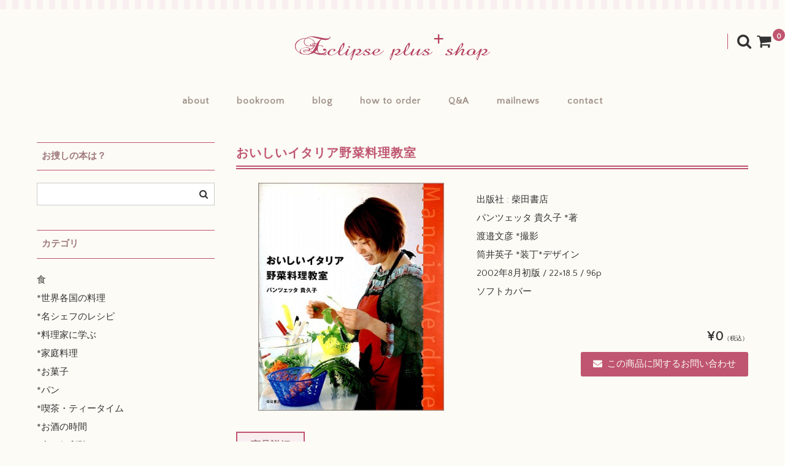

--- FILE ---
content_type: text/html; charset=UTF-8
request_url: https://cookbooks.jp/shop/s1-2-2-p13-4/
body_size: 16533
content:
<!DOCTYPE html>
<html lang="ja">
<head>
<meta charset="UTF-8" />
<meta name="viewport" content="width=device-width, user-scalable=no">
<meta name="format-detection" content="telephone=no"/>
<title>おいしいイタリア野菜料理教室 | eclipse plus ＋ shop</title>
<meta name='robots' content='max-image-preview:large' />
<link rel='dns-prefetch' href='//fonts.googleapis.com' />
<link rel="alternate" title="oEmbed (JSON)" type="application/json+oembed" href="https://cookbooks.jp/shop/wp-json/oembed/1.0/embed?url=https%3A%2F%2Fcookbooks.jp%2Fshop%2Fs1-2-2-p13-4%2F" />
<link rel="alternate" title="oEmbed (XML)" type="text/xml+oembed" href="https://cookbooks.jp/shop/wp-json/oembed/1.0/embed?url=https%3A%2F%2Fcookbooks.jp%2Fshop%2Fs1-2-2-p13-4%2F&#038;format=xml" />
<link rel='stylesheet' id='parent-style-css' href='https://cookbooks.jp/shop/wp-content/themes/welcart_basic/style.css?ver=1' type='text/css' media='all' />
<link rel='stylesheet' id='parent-welcart-style-css' href='https://cookbooks.jp/shop/wp-content/themes/welcart_basic/usces_cart.css?ver=1.0' type='text/css' media='all' />
<link rel='stylesheet' id='google-fonts-css' href='https://fonts.googleapis.com/css?family=Quattrocento+Sans%7CParisienne&#038;ver=1' type='text/css' media='all' />
<style id='wp-emoji-styles-inline-css' type='text/css'>

	img.wp-smiley, img.emoji {
		display: inline !important;
		border: none !important;
		box-shadow: none !important;
		height: 1em !important;
		width: 1em !important;
		margin: 0 0.07em !important;
		vertical-align: -0.1em !important;
		background: none !important;
		padding: 0 !important;
	}
/*# sourceURL=wp-emoji-styles-inline-css */
</style>
<style id='wp-block-library-inline-css' type='text/css'>
:root{--wp-block-synced-color:#7a00df;--wp-block-synced-color--rgb:122,0,223;--wp-bound-block-color:var(--wp-block-synced-color);--wp-editor-canvas-background:#ddd;--wp-admin-theme-color:#007cba;--wp-admin-theme-color--rgb:0,124,186;--wp-admin-theme-color-darker-10:#006ba1;--wp-admin-theme-color-darker-10--rgb:0,107,160.5;--wp-admin-theme-color-darker-20:#005a87;--wp-admin-theme-color-darker-20--rgb:0,90,135;--wp-admin-border-width-focus:2px}@media (min-resolution:192dpi){:root{--wp-admin-border-width-focus:1.5px}}.wp-element-button{cursor:pointer}:root .has-very-light-gray-background-color{background-color:#eee}:root .has-very-dark-gray-background-color{background-color:#313131}:root .has-very-light-gray-color{color:#eee}:root .has-very-dark-gray-color{color:#313131}:root .has-vivid-green-cyan-to-vivid-cyan-blue-gradient-background{background:linear-gradient(135deg,#00d084,#0693e3)}:root .has-purple-crush-gradient-background{background:linear-gradient(135deg,#34e2e4,#4721fb 50%,#ab1dfe)}:root .has-hazy-dawn-gradient-background{background:linear-gradient(135deg,#faaca8,#dad0ec)}:root .has-subdued-olive-gradient-background{background:linear-gradient(135deg,#fafae1,#67a671)}:root .has-atomic-cream-gradient-background{background:linear-gradient(135deg,#fdd79a,#004a59)}:root .has-nightshade-gradient-background{background:linear-gradient(135deg,#330968,#31cdcf)}:root .has-midnight-gradient-background{background:linear-gradient(135deg,#020381,#2874fc)}:root{--wp--preset--font-size--normal:16px;--wp--preset--font-size--huge:42px}.has-regular-font-size{font-size:1em}.has-larger-font-size{font-size:2.625em}.has-normal-font-size{font-size:var(--wp--preset--font-size--normal)}.has-huge-font-size{font-size:var(--wp--preset--font-size--huge)}.has-text-align-center{text-align:center}.has-text-align-left{text-align:left}.has-text-align-right{text-align:right}.has-fit-text{white-space:nowrap!important}#end-resizable-editor-section{display:none}.aligncenter{clear:both}.items-justified-left{justify-content:flex-start}.items-justified-center{justify-content:center}.items-justified-right{justify-content:flex-end}.items-justified-space-between{justify-content:space-between}.screen-reader-text{border:0;clip-path:inset(50%);height:1px;margin:-1px;overflow:hidden;padding:0;position:absolute;width:1px;word-wrap:normal!important}.screen-reader-text:focus{background-color:#ddd;clip-path:none;color:#444;display:block;font-size:1em;height:auto;left:5px;line-height:normal;padding:15px 23px 14px;text-decoration:none;top:5px;width:auto;z-index:100000}html :where(.has-border-color){border-style:solid}html :where([style*=border-top-color]){border-top-style:solid}html :where([style*=border-right-color]){border-right-style:solid}html :where([style*=border-bottom-color]){border-bottom-style:solid}html :where([style*=border-left-color]){border-left-style:solid}html :where([style*=border-width]){border-style:solid}html :where([style*=border-top-width]){border-top-style:solid}html :where([style*=border-right-width]){border-right-style:solid}html :where([style*=border-bottom-width]){border-bottom-style:solid}html :where([style*=border-left-width]){border-left-style:solid}html :where(img[class*=wp-image-]){height:auto;max-width:100%}:where(figure){margin:0 0 1em}html :where(.is-position-sticky){--wp-admin--admin-bar--position-offset:var(--wp-admin--admin-bar--height,0px)}@media screen and (max-width:600px){html :where(.is-position-sticky){--wp-admin--admin-bar--position-offset:0px}}
/*# sourceURL=/wp-includes/css/dist/block-library/common.min.css */
</style>
<style id='classic-theme-styles-inline-css' type='text/css'>
/*! This file is auto-generated */
.wp-block-button__link{color:#fff;background-color:#32373c;border-radius:9999px;box-shadow:none;text-decoration:none;padding:calc(.667em + 2px) calc(1.333em + 2px);font-size:1.125em}.wp-block-file__button{background:#32373c;color:#fff;text-decoration:none}
/*# sourceURL=/wp-includes/css/classic-themes.min.css */
</style>
<link rel='stylesheet' id='contact-form-7-css' href='https://cookbooks.jp/shop/wp-content/plugins/contact-form-7/includes/css/styles.css?ver=6.1.4' type='text/css' media='all' />
<link rel='stylesheet' id='slick-style-css' href='https://cookbooks.jp/shop/wp-content/themes/welcart_basic-carina/css/slick.css?ver=1.0' type='text/css' media='all' />
<link rel='stylesheet' id='slick-theme-style-css' href='https://cookbooks.jp/shop/wp-content/themes/welcart_basic-carina/css/slick-theme.css?ver=1.0' type='text/css' media='all' />
<link rel='stylesheet' id='wc-basic-style-css' href='https://cookbooks.jp/shop/wp-content/themes/welcart_basic-carina/style.css?ver=1.7.7' type='text/css' media='all' />
<link rel='stylesheet' id='font-awesome-css' href='https://cookbooks.jp/shop/wp-content/themes/welcart_basic/font-awesome/font-awesome.min.css?ver=1.0' type='text/css' media='all' />
<link rel='stylesheet' id='luminous-basic-css-css' href='https://cookbooks.jp/shop/wp-content/themes/welcart_basic/css/luminous-basic.css?ver=1.0' type='text/css' media='all' />
<link rel='stylesheet' id='usces_default_css-css' href='https://cookbooks.jp/shop/wp-content/plugins/usc-e-shop/css/usces_default.css?ver=2.11.26.2512161' type='text/css' media='all' />
<link rel='stylesheet' id='dashicons-css' href='https://cookbooks.jp/shop/wp-includes/css/dashicons.min.css?ver=e2421007353517ebe38214fa9d0b2a02' type='text/css' media='all' />
<link rel='stylesheet' id='theme_cart_css-css' href='https://cookbooks.jp/shop/wp-content/themes/welcart_basic-carina/usces_cart.css?ver=2.11.26.2512161' type='text/css' media='all' />
<script type="text/javascript" src="https://cookbooks.jp/shop/wp-includes/js/jquery/jquery.min.js?ver=3.7.1" id="jquery-core-js"></script>
<script type="text/javascript" src="https://cookbooks.jp/shop/wp-includes/js/jquery/jquery-migrate.min.js?ver=3.4.1" id="jquery-migrate-js"></script>
<script type="text/javascript" src="https://cookbooks.jp/shop/wp-content/themes/welcart_basic-carina/js/wcct-customized.js?ver=1.0" id="wcct-customized-js"></script>
<script type="text/javascript" src="https://cookbooks.jp/shop/wp-content/themes/welcart_basic-carina/js/wcct-menu.js?ver=1.0" id="wcct-menu-js"></script>
<script type="text/javascript" src="https://cookbooks.jp/shop/wp-content/themes/welcart_basic-carina/js/slick.min.js?ver=1.0" id="slick-js-js"></script>
<script type="text/javascript" src="https://cookbooks.jp/shop/wp-content/themes/welcart_basic-carina/js/wcct-slick.js?ver=1.0" id="wcct-slick-js-js"></script>
<script type="text/javascript" src="https://cookbooks.jp/shop/wp-content/themes/welcart_basic/js/front-customized.js?ver=1.0" id="wc-basic-js-js"></script>
<link rel="https://api.w.org/" href="https://cookbooks.jp/shop/wp-json/" /><link rel="alternate" title="JSON" type="application/json" href="https://cookbooks.jp/shop/wp-json/wp/v2/posts/52833" /><link rel="EditURI" type="application/rsd+xml" title="RSD" href="https://cookbooks.jp/shop/xmlrpc.php?rsd" />

<link rel="canonical" href="https://cookbooks.jp/shop/s1-2-2-p13-4/" />
<link rel='shortlink' href='https://cookbooks.jp/shop/?p=52833' />

<meta property="og:title" content="おいしいイタリア野菜料理教室 / パンツェッタ 貴久子">
<meta property="og:type" content="product">
<meta property="og:description" content="おいしいイタリア野菜料理教室">
<meta property="og:url" content="https://cookbooks.jp/shop/s1-2-2-p13-4/">
<meta property="og:image" content="https://cookbooks.jp/shop/wp-content/uploads/2021/02/s1-2-2-p13-4-150x150.jpg">
<meta property="og:site_name" content="eclipse plus ＋ shop"><style type="text/css" id="custom-background-css">
body.custom-background { background-color: #fcfbf5; }
</style>
	<link rel="icon" href="https://cookbooks.jp/shop/wp-content/uploads/2017/03/cropped-icon-32x32.jpg" sizes="32x32" />
<link rel="icon" href="https://cookbooks.jp/shop/wp-content/uploads/2017/03/cropped-icon-192x192.jpg" sizes="192x192" />
<link rel="apple-touch-icon" href="https://cookbooks.jp/shop/wp-content/uploads/2017/03/cropped-icon-180x180.jpg" />
<meta name="msapplication-TileImage" content="https://cookbooks.jp/shop/wp-content/uploads/2017/03/cropped-icon-270x270.jpg" />
</head>

<body class="wp-singular post-template-default single single-post postid-52833 single-format-standard custom-background wp-theme-welcart_basic wp-child-theme-welcart_basic-carina">
	
	<div class="site">
				<header id="masthead" class="site-header">
							<div class="site-title">
					<a href="https://cookbooks.jp/shop/" title="eclipse plus ＋ shop" rel="home">
													<img src="https://cookbooks.jp/shop/wp-content/uploads/2017/03/top.gif" alt="eclipse plus ＋ shop">
												</a>
				</div>
			
								<div class="incart-btn">
						<a href="https://cookbooks.jp/shop/usces-cart/">
							<i class="fa fa-shopping-cart"></i>
							<span class="total-quant" id="widgetcart-total-quant">0</span>
						</a>
					</div>
					
				<div class="menu-bar">
					<p class="menu-trigger">
						<span></span>
						<span></span>
						<span></span>
					</p>
				</div>

				<div id="mobile-menu">
					<div class="snav">
						<div class="search-box">
							<i class="fa fa-search"></i>
							<form role="search" method="get" action="https://cookbooks.jp/shop/" >
		<div class="s-box">
			<input type="text" value="" name="s" id="head-s-text" class="search-text" />
			<input type="submit" id="head-s-submit" class="searchsubmit" value="&#xf002;" />
		</div>
	</form>						</div>

											</div><!-- .sub-nav -->

					
					<nav id="site-navigation" class="main-navigation" role="navigation">
						<div class="nav-menu-open"><ul id="menu-h" class="header-nav-container cf"><li id="menu-item-36" class="menu-item menu-item-type-custom menu-item-object-custom menu-item-36"><a href="http://cookbooks.jp/greeting.html">about</a></li>
<li id="menu-item-38" class="menu-item menu-item-type-custom menu-item-object-custom menu-item-38"><a href="https://cookbooks.jp/">bookroom</a></li>
<li id="menu-item-39" class="menu-item menu-item-type-custom menu-item-object-custom menu-item-39"><a href="https://cookbooks.jp/blog/">blog</a></li>
<li id="menu-item-40" class="menu-item menu-item-type-custom menu-item-object-custom menu-item-40"><a href="https://cookbooks.jp/info.html">how to order</a></li>
<li id="menu-item-41" class="menu-item menu-item-type-custom menu-item-object-custom menu-item-41"><a href="https://cookbooks.jp/q-a.html">Q&#038;A</a></li>
<li id="menu-item-76" class="menu-item menu-item-type-custom menu-item-object-custom menu-item-76"><a href="https://cookbooks.jp/shop/mailnews">mailnews</a></li>
<li id="menu-item-42" class="menu-item menu-item-type-custom menu-item-object-custom menu-item-42"><a href="https://cookbooks.jp/shop/contact/">contact</a></li>
</ul></div>					</nav><!-- #site-navigation -->
				</div><!-- #mobile-menu -->
					</header><!-- #masthead -->

		
				<div id="main" class="wrapper two-column left-set">

	<div id="primary" class="site-content">
		<div id="content" role="main">

		<h1 class="item_page_title">おいしいイタリア野菜料理教室</h1>

		
			<article class="post-52833 post type-post status-publish format-standard category-s4 category-s3 category-item tag-s1-2-2-p13-1-6 tag-s1-2-2-p13-2 tag-s1-2-2-p13-3" id="post-52833">

				<div class="storycontent">

					
					<div id="itempage">

						<div id="img-box">
														<div class="itemimg">
								<div class="slider slider-for">
									<div>
										<a href="https://cookbooks.jp/shop/wp-content/uploads/2021/02/s1-2-2-p13-4.jpg" >
											<img width="500" height="500" src="https://cookbooks.jp/shop/wp-content/uploads/2021/02/s1-2-2-p13-4.jpg" class="attachment-600x600 size-600x600" alt="s1-2-2-p13-4" decoding="async" fetchpriority="high" srcset="https://cookbooks.jp/shop/wp-content/uploads/2021/02/s1-2-2-p13-4.jpg 500w, https://cookbooks.jp/shop/wp-content/uploads/2021/02/s1-2-2-p13-4-300x300.jpg 300w, https://cookbooks.jp/shop/wp-content/uploads/2021/02/s1-2-2-p13-4-150x150.jpg 150w" sizes="(max-width: 500px) 100vw, 500px" />										</a>
									</div>
																	</div>
															</div>
														<ul class="cf opt-tag">
</ul>
						</div><!-- #img-box -->

						<div class="detail-box">
							<h2 class="item-name">おいしいイタリア野菜料理教室 / パンツェッタ 貴久子</h2>
							<div class="itemcode">(s1-2-2-p13-4)</div>
																				</div><!-- .detail-box -->

						<div class="item-info">

							<ul class="item_custom_field">
<li>出版社 : 柴田書店<br />
パンツェッタ 貴久子 *著<br />
渡邉文彦 *撮影<br />
筒井英子 *装丁*デザイン<br />
2002年8月初版 / 22×18.5 / 96p <br />
ソフトカバー</li>
</ul>

							<form action="https://cookbooks.jp/shop/usces-cart/" method="post">

																	<div class="skuform single-sku">
										
										
										
										
										<div class="field">
																						<div class="field_price">
																								¥0<em class="tax">（税込）</em>																							</div>
										</div>

																						<div class="contact-item">
													<a href="https://cookbooks.jp/shop/search/?from_item=52833&#038;from_sku=1">
														<i class="fa fa-envelope"></i>この商品に関するお問い合わせ													</a>
												</div>
																						<div class="error_message"></div>
									</div><!-- .skuform -->
																							</form>
							
						</div><!-- .item-info -->

						<div id="tab">
							<div class="tab-list-area">
								<ul class="tab-list cf">
									<li><span class="tab_link">商品詳細</span></li>
																	</ul>
							</div>

							<div class="item-description tab-box">
								<p>
<span style="color: #bf5570; font-weight: bold;">￥</span>　　　　　　　</p>
<p>★<a href="https://cookbooks.jp/condition.html" target="_blank" rel="noopener">状態</a>は…</p>
<p>～* ただいま在庫がありません。<br />
カバー付き。2002年8月初版</p>
<hr style="border-top: 1px solid #edb7d2; width: 100%;">
<p>＊ shop 本棚へ</p>
<p><a href="https://cookbooks.jp/shop/?s=%E3%83%91%E3%83%B3%E3%83%84%E3%82%A7%E3%83%83%E3%82%BF+%E8%B2%B4%E4%B9%85%E5%AD%90">パンツェッタ 貴久子さんの世界</a></p>
<p><a href="https://cookbooks.jp/shop/?s=%E9%87%8E%E8%8F%9C%E3%81%9F%E3%81%A3%E3%81%B7%E3%82%8A%EF%BC%81">野菜たっぷり！</a></p>
<p><a href="https://cookbooks.jp/shop/category/item/s/s4/">家庭料理</a></p>
<p><a href="https://cookbooks.jp/shop/category/item/s/s3/">料理家に学ぶ</a></p>
<p><a href="https://cookbooks.jp/shop/?s=%E3%82%A4%E3%82%BF%E3%83%AA%E3%82%A2%E6%96%99%E7%90%86">イタリア料理</a></p>
<hr style="border-top: 1px solid #edb7d2; width: 100%;">
<p>＊ bookroom …＞ sorry&#8230; Coming soon !</p>
<p><a href="https://amzn.to/3tF1O4z" target="_blank" rel="noopener">Amazon のレビューは、こちらよりご参照いただけます♪</a></p>
							</div>

													</div>

							<div class="assistance_item">
		<h3>つながる本たち</h3>
		<ul class="clearfix">
						<li>
			<div class="listbox clearfix">
				<div class="slit">
					<a href="https://cookbooks.jp/shop/s1-2-2-p13-3/" rel="bookmark" title="パンツェッタさんちのナポリ食堂"><img width="165" height="165" src="https://cookbooks.jp/shop/wp-content/uploads/2020/06/s1-2-2-p13-3-300x300.jpg" class="attachment-165x165 size-165x165" alt="s1-2-2-p13-3" decoding="async" srcset="https://cookbooks.jp/shop/wp-content/uploads/2020/06/s1-2-2-p13-3-300x300.jpg 300w, https://cookbooks.jp/shop/wp-content/uploads/2020/06/s1-2-2-p13-3-150x150.jpg 150w, https://cookbooks.jp/shop/wp-content/uploads/2020/06/s1-2-2-p13-3.jpg 500w" sizes="(max-width: 165px) 100vw, 165px" /></a>
				</div>
				<div class="detail">
					<div class="assist_excerpt">
					<a href="https://cookbooks.jp/shop/s1-2-2-p13-3/" rel="bookmark" title="パンツェッタさんちのナポリ食堂"><h4>パンツェッタさんちのナポリ食堂 / パンツェッタ 貴久子</h4></a>
					食と暮らしの古本屋 エクリプス プリュスでは、パンツェッタ 貴久子さんによる『パンツェッタさんちのナポリ食堂』をお届けしております！（こちらはご購入ページです）ごゆっくりどうぞ…☆					</div>
									<div class="assist_price">
						¥0					</div>
													</div>
			</div>
			</li>
							<li>
			<div class="listbox clearfix">
				<div class="slit">
					<a href="https://cookbooks.jp/shop/s1-2-2-p13-2/" rel="bookmark" title="おいしいドルチェ教室"><img width="165" height="165" src="https://cookbooks.jp/shop/wp-content/uploads/2017/11/s1-2-2-p13-2-300x300.jpg" class="attachment-165x165 size-165x165" alt="s1-2-2-p13-2" decoding="async" srcset="https://cookbooks.jp/shop/wp-content/uploads/2017/11/s1-2-2-p13-2-300x300.jpg 300w, https://cookbooks.jp/shop/wp-content/uploads/2017/11/s1-2-2-p13-2-150x150.jpg 150w, https://cookbooks.jp/shop/wp-content/uploads/2017/11/s1-2-2-p13-2.jpg 500w" sizes="(max-width: 165px) 100vw, 165px" /></a>
				</div>
				<div class="detail">
					<div class="assist_excerpt">
					<a href="https://cookbooks.jp/shop/s1-2-2-p13-2/" rel="bookmark" title="おいしいドルチェ教室"><h4>おいしいドルチェ教室 / パンツェッタ 貴久子</h4></a>
					食と暮らしの古本屋 エクリプス プリュスでは、パンツェッタ 貴久子さんによる『おいしいドルチェ教室』をお届けしております！（こちらはご購入ページです）ごゆっくりどうぞ…☆					</div>
									<div class="assist_price">
						¥0					</div>
													</div>
			</div>
			</li>
							<li>
			<div class="listbox clearfix">
				<div class="slit">
					<a href="https://cookbooks.jp/shop/s1-2-2-p13-1-6/" rel="bookmark" title="ジローラモ印のイタリア料理 06　お菓子"><img width="165" height="165" src="https://cookbooks.jp/shop/wp-content/uploads/2017/11/s1-2-2-p13-1-6-300x300.jpg" class="attachment-165x165 size-165x165" alt="s1-2-2-p13-1-6" decoding="async" loading="lazy" srcset="https://cookbooks.jp/shop/wp-content/uploads/2017/11/s1-2-2-p13-1-6-300x300.jpg 300w, https://cookbooks.jp/shop/wp-content/uploads/2017/11/s1-2-2-p13-1-6-150x150.jpg 150w, https://cookbooks.jp/shop/wp-content/uploads/2017/11/s1-2-2-p13-1-6.jpg 500w" sizes="(max-width: 165px) 100vw, 165px" /></a>
				</div>
				<div class="detail">
					<div class="assist_excerpt">
					<a href="https://cookbooks.jp/shop/s1-2-2-p13-1-6/" rel="bookmark" title="ジローラモ印のイタリア料理 06　お菓子"><h4>ジローラモ印のイタリア料理 06　お菓子 / パンツェッタ ジローラモ</h4></a>
					食と暮らしの古本屋 エクリプス プリュスでは、パンツェッタ ジローラモさんによる『ジローラモ印のイタリア料理 06　お菓子』をお届けしております！（こちらはご購入ページです）ごゆっくりどうぞ…☆					</div>
									<div class="assist_price">
						¥1,900					</div>
													</div>
			</div>
			</li>
						</ul>
	</div><!-- end of assistance_item -->
			
					</div><!-- #itemspage -->
				</div><!-- .storycontent -->
			</article>

		
		
		</div><!-- #content -->
		
<aside id="secondary" class="widget-area" role="complementary">

	<section id="search-3" class="widget widget_search"><h3 class="widget_title">お捜しの本は？</h3><form role="search" method="get" action="https://cookbooks.jp/shop/" >
		<div class="s-box">
			<input type="text" value="" name="s" id="s-text" class="search-text" />
			<input type="submit" id="s-submit" class="searchsubmit" value="&#xf002;" />
		</div>
	</form></section><section id="nav_menu-2" class="widget widget_nav_menu"><h3 class="widget_title">カテゴリ</h3><div class="menu-%e3%82%ab%e3%83%86%e3%82%b4%e3%83%aa-container"><ul id="menu-%e3%82%ab%e3%83%86%e3%82%b4%e3%83%aa" class="menu"><li id="menu-item-11994" class="menu-item menu-item-type-taxonomy menu-item-object-category current-post-ancestor menu-item-has-children menu-item-11994"><a href="https://cookbooks.jp/shop/category/item/itemgenre-s/">食</a>
<ul class="sub-menu">
	<li id="menu-item-11995" class="menu-item menu-item-type-taxonomy menu-item-object-category menu-item-11995"><a href="https://cookbooks.jp/shop/category/item/itemgenre-s/s1/">*世界各国の料理</a></li>
	<li id="menu-item-11996" class="menu-item menu-item-type-taxonomy menu-item-object-category menu-item-11996"><a href="https://cookbooks.jp/shop/category/item/itemgenre-s/s2/">*名シェフのレシピ</a></li>
	<li id="menu-item-11997" class="menu-item menu-item-type-taxonomy menu-item-object-category current-post-ancestor current-menu-parent current-post-parent menu-item-11997"><a href="https://cookbooks.jp/shop/category/item/itemgenre-s/s3/">*料理家に学ぶ</a></li>
	<li id="menu-item-11998" class="menu-item menu-item-type-taxonomy menu-item-object-category current-post-ancestor current-menu-parent current-post-parent menu-item-11998"><a href="https://cookbooks.jp/shop/category/item/itemgenre-s/s4/">*家庭料理</a></li>
	<li id="menu-item-11999" class="menu-item menu-item-type-taxonomy menu-item-object-category menu-item-11999"><a href="https://cookbooks.jp/shop/category/item/itemgenre-s/s5/">*お菓子</a></li>
	<li id="menu-item-12000" class="menu-item menu-item-type-taxonomy menu-item-object-category menu-item-12000"><a href="https://cookbooks.jp/shop/category/item/itemgenre-s/sf25/">*パン</a></li>
	<li id="menu-item-12001" class="menu-item menu-item-type-taxonomy menu-item-object-category menu-item-12001"><a href="https://cookbooks.jp/shop/category/item/itemgenre-s/s6/">*喫茶・ティータイム</a></li>
	<li id="menu-item-12002" class="menu-item menu-item-type-taxonomy menu-item-object-category menu-item-12002"><a href="https://cookbooks.jp/shop/category/item/itemgenre-s/s7/">*お酒の時間</a></li>
	<li id="menu-item-12003" class="menu-item menu-item-type-taxonomy menu-item-object-category menu-item-12003"><a href="https://cookbooks.jp/shop/category/item/itemgenre-s/s8/">*食の便利貼</a></li>
	<li id="menu-item-12004" class="menu-item menu-item-type-taxonomy menu-item-object-category menu-item-12004"><a href="https://cookbooks.jp/shop/category/item/itemgenre-s/s9/">*器とキッチンツール</a></li>
	<li id="menu-item-12005" class="menu-item menu-item-type-taxonomy menu-item-object-category menu-item-12005"><a href="https://cookbooks.jp/shop/category/item/itemgenre-s/s10/">*プロのための本</a></li>
	<li id="menu-item-12006" class="menu-item menu-item-type-taxonomy menu-item-object-category menu-item-12006"><a href="https://cookbooks.jp/shop/category/item/itemgenre-s/s11/">*美味しいエッセイ</a></li>
	<li id="menu-item-12007" class="menu-item menu-item-type-taxonomy menu-item-object-category menu-item-12007"><a href="https://cookbooks.jp/shop/category/item/itemgenre-s/smag/">*美味しい雑誌</a></li>
</ul>
</li>
<li id="menu-item-12008" class="menu-item menu-item-type-taxonomy menu-item-object-category menu-item-has-children menu-item-12008"><a href="https://cookbooks.jp/shop/category/item/itemgenre-k/">暮らし</a>
<ul class="sub-menu">
	<li id="menu-item-12009" class="menu-item menu-item-type-taxonomy menu-item-object-category menu-item-12009"><a href="https://cookbooks.jp/shop/category/item/itemgenre-k/k1/">*おしゃれとマナー</a></li>
	<li id="menu-item-12014" class="menu-item menu-item-type-taxonomy menu-item-object-category menu-item-12014"><a href="https://cookbooks.jp/shop/category/item/itemgenre-k/k2/">*暮らしの知恵</a></li>
	<li id="menu-item-12011" class="menu-item menu-item-type-taxonomy menu-item-object-category menu-item-12011"><a href="https://cookbooks.jp/shop/category/item/itemgenre-k/k3/">*家づくり・インテリア</a></li>
	<li id="menu-item-12013" class="menu-item menu-item-type-taxonomy menu-item-object-category menu-item-12013"><a href="https://cookbooks.jp/shop/category/item/itemgenre-k/k4/">*旅をする・外国の暮らし</a></li>
	<li id="menu-item-12012" class="menu-item menu-item-type-taxonomy menu-item-object-category menu-item-12012"><a href="https://cookbooks.jp/shop/category/item/itemgenre-k/k5/">*手芸・ハンドメイド</a></li>
	<li id="menu-item-12016" class="menu-item menu-item-type-taxonomy menu-item-object-category menu-item-12016"><a href="https://cookbooks.jp/shop/category/item/itemgenre-k/k6/">*花とガーデニング</a></li>
	<li id="menu-item-12010" class="menu-item menu-item-type-taxonomy menu-item-object-category menu-item-12010"><a href="https://cookbooks.jp/shop/category/item/itemgenre-k/k7/">*コレクション・こだわり</a></li>
	<li id="menu-item-12015" class="menu-item menu-item-type-taxonomy menu-item-object-category menu-item-12015"><a href="https://cookbooks.jp/shop/category/item/itemgenre-k/kmag/">*暮らしの雑誌</a></li>
</ul>
</li>
<li id="menu-item-12017" class="menu-item menu-item-type-taxonomy menu-item-object-category menu-item-has-children menu-item-12017"><a href="https://cookbooks.jp/shop/category/item/itemgenre-e/">エトセトラ</a>
<ul class="sub-menu">
	<li id="menu-item-12018" class="menu-item menu-item-type-taxonomy menu-item-object-category menu-item-12018"><a href="https://cookbooks.jp/shop/category/item/itemgenre-e/e2/">*アート・デザイン</a></li>
	<li id="menu-item-12023" class="menu-item menu-item-type-taxonomy menu-item-object-category menu-item-12023"><a href="https://cookbooks.jp/shop/category/item/itemgenre-e/e1-1/">*絵本</a></li>
	<li id="menu-item-12019" class="menu-item menu-item-type-taxonomy menu-item-object-category menu-item-12019"><a href="https://cookbooks.jp/shop/category/item/itemgenre-e/e1-4/">*児童書</a></li>
	<li id="menu-item-12020" class="menu-item menu-item-type-taxonomy menu-item-object-category menu-item-12020"><a href="https://cookbooks.jp/shop/category/item/itemgenre-e/e1-6/">*子どもの本・の本</a></li>
	<li id="menu-item-12021" class="menu-item menu-item-type-taxonomy menu-item-object-category menu-item-12021"><a href="https://cookbooks.jp/shop/category/item/itemgenre-e/e3/">*小説・エッセイ</a></li>
	<li id="menu-item-12022" class="menu-item menu-item-type-taxonomy menu-item-object-category menu-item-12022"><a href="https://cookbooks.jp/shop/category/item/itemgenre-e/e5/">*本・の本</a></li>
	<li id="menu-item-12024" class="menu-item menu-item-type-taxonomy menu-item-object-category menu-item-12024"><a href="https://cookbooks.jp/shop/category/item/itemgenre-e/e4/">*詩・歌・ことば</a></li>
</ul>
</li>
<li id="menu-item-12025" class="menu-item menu-item-type-taxonomy menu-item-object-category menu-item-12025"><a href="https://cookbooks.jp/shop/category/item/z/">zine / リトルプレス</a></li>
<li id="menu-item-46092" class="menu-item menu-item-type-taxonomy menu-item-object-category menu-item-46092"><a href="https://cookbooks.jp/shop/category/item/fla/">お愉しみの本棚～flavor of life</a></li>
</ul></div></section><section id="text-7" class="widget widget_text"><h3 class="widget_title">shop 本棚（一覧）index</h3>			<div class="textwidget"><p><a href="https://cookbooks.jp/shop/author">著者別本棚</a><br />
<a href="https://cookbooks.jp/shop/s-bookshelf">食の本棚</a><br />
<a href="https://cookbooks.jp/shop/k-bookshelf">暮らしの本棚</a><br />
<a href="https://cookbooks.jp/shop/e-bookshelf">エトセトラの本棚</a></p>
</div>
		</section>
</aside><!-- #secondary -->
	</div><!-- #primary -->


	</div><!-- #main -->

	
<aside id="tertiary" class="widget-area footer-widget" role="complementary">
	<div class="wrapper">
		<div class="columnleft">
			<section id="welcart_bestseller-3" class="widget widget_welcart_bestseller"><h3 class="widget_title">♪ Books at random ♪</h3>
		<ul class="ucart_widget_body">
		<li>
<div class="itemimg"><a href="https://cookbooks.jp/shop/k5-k-22-1-2/"><img width="192" height="192" src="https://cookbooks.jp/shop/wp-content/uploads/2024/02/k5-k-22-1-2-300x300.jpg" class="attachment-192x192 size-192x192" alt="k5-k-22-1-2" decoding="async" loading="lazy" srcset="https://cookbooks.jp/shop/wp-content/uploads/2024/02/k5-k-22-1-2-300x300.jpg 300w, https://cookbooks.jp/shop/wp-content/uploads/2024/02/k5-k-22-1-2-150x150.jpg 150w, https://cookbooks.jp/shop/wp-content/uploads/2024/02/k5-k-22-1-2.jpg 500w" sizes="(max-width: 192px) 100vw, 192px" /></a></div>
<div class="itemname"><a href="https://cookbooks.jp/shop/k5-k-22-1-2/">スウェーデンから届いたニット 2　マフラー　ネックウォーマー　三角ショール</a></div>
<div class="itemprice">¥800<em class="tax">（税込）</em></div>
</li>
		</ul>

		</section>		</div>

		<div class="columncenter">
			<section id="welcart_bestseller-2" class="widget widget_welcart_bestseller"><h3 class="widget_title">♪ Books in season ♪</h3>
		<ul class="ucart_widget_body">
		<li>
<div class="itemimg"><a href="https://cookbooks.jp/shop/kf6-15/"><img width="192" height="192" src="https://cookbooks.jp/shop/wp-content/uploads/2017/04/kf6-15-300x300.jpg" class="attachment-192x192 size-192x192" alt="kf6-15" decoding="async" loading="lazy" srcset="https://cookbooks.jp/shop/wp-content/uploads/2017/04/kf6-15-300x300.jpg 300w, https://cookbooks.jp/shop/wp-content/uploads/2017/04/kf6-15-150x150.jpg 150w, https://cookbooks.jp/shop/wp-content/uploads/2017/04/kf6-15.jpg 500w" sizes="(max-width: 192px) 100vw, 192px" /></a></div>
<div class="itemname"><a href="https://cookbooks.jp/shop/kf6-15/">Chocolat, the, cafe　 plus de 400 motifs a broder aux points de croix</a></div>
<div class="itemprice">¥2,200<em class="tax">（税込）</em></div>
</li>
		</ul>

		</section>		</div>

		<div class="columnright">
			<section id="welcart_calendar-2" class="widget widget_welcart_calendar"><h3 class="widget_title"><img src="https://cookbooks.jp/shop/wp-content/themes/welcart_basic-carina/images/calendar.png" alt=" 営業日のお知らせ" /> 営業日のお知らせ</h3>
		<ul class="ucart_calendar_body ucart_widget_body"><li>
		<div class="this-month">
<table cellspacing="0" class="usces_calendar">
<caption>今月(2026年1月)</caption>
<thead>
	<tr>
		<th>日</th>
		<th>月</th>
		<th>火</th>
		<th>水</th>
		<th>木</th>
		<th>金</th>
		<th>土</th>
	</tr>
</thead>
<tbody>
	<tr>
			<td>&nbsp;</td>
					<td>&nbsp;</td>
					<td>&nbsp;</td>
					<td>&nbsp;</td>
					<td  class="businessday">1</td>
					<td  class="businessday">2</td>
					<td  class="businessday">3</td>
				</tr>
	<tr>
			<td >4</td>
					<td >5</td>
					<td >6</td>
					<td >7</td>
					<td >8</td>
					<td >9</td>
					<td >10</td>
				</tr>
	<tr>
			<td >11</td>
					<td >12</td>
					<td >13</td>
					<td >14</td>
					<td >15</td>
					<td >16</td>
					<td >17</td>
				</tr>
	<tr>
			<td >18</td>
					<td >19</td>
					<td >20</td>
					<td >21</td>
					<td  class="businesstoday">22</td>
					<td >23</td>
					<td >24</td>
				</tr>
	<tr>
			<td >25</td>
					<td >26</td>
					<td >27</td>
					<td >28</td>
					<td >29</td>
					<td >30</td>
					<td >31</td>
				</tr>
</tbody>
</table>
</div>
<div class="next-month">
<table cellspacing="0" class="usces_calendar">
<caption>翌月(2026年2月)</caption>
<thead>
	<tr>
		<th>日</th>
		<th>月</th>
		<th>火</th>
		<th>水</th>
		<th>木</th>
		<th>金</th>
		<th>土</th>
	</tr>
</thead>
<tbody>
	<tr>
			<td >1</td>
					<td >2</td>
					<td >3</td>
					<td >4</td>
					<td >5</td>
					<td >6</td>
					<td >7</td>
				</tr>
	<tr>
			<td >8</td>
					<td >9</td>
					<td >10</td>
					<td >11</td>
					<td >12</td>
					<td >13</td>
					<td >14</td>
				</tr>
	<tr>
			<td >15</td>
					<td >16</td>
					<td >17</td>
					<td >18</td>
					<td >19</td>
					<td >20</td>
					<td >21</td>
				</tr>
	<tr>
			<td >22</td>
					<td >23</td>
					<td >24</td>
					<td >25</td>
					<td >26</td>
					<td >27</td>
					<td >28</td>
				</tr>
</tbody>
</table>
</div>
(<span class="business_days_exp_box businessday">&nbsp;&nbsp;&nbsp;&nbsp;</span>&nbsp;&nbsp;発送業務休日)
		</li></ul>

		</section>		</div>
	</div><!-- .wrapper -->
</aside><!-- #secondary -->

	<footer id="colophon" role="contentinfo">
		<nav id="site-info" class="footer-navigation cf">
		<div class="menu-f-container"><ul id="menu-f" class="footer-menu cf"><li id="menu-item-48" class="menu-item menu-item-type-custom menu-item-object-custom menu-item-48"><a href="https://cookbooks.jp/greeting.html">ご挨拶</a></li>
<li id="menu-item-43" class="menu-item menu-item-type-custom menu-item-object-custom menu-item-43"><a href="https://cookbooks.jp/info.html">ご利用案内</a></li>
<li id="menu-item-49" class="menu-item menu-item-type-custom menu-item-object-custom menu-item-49"><a href="https://cookbooks.jp/shop/search/">探求書</a></li>
<li id="menu-item-44" class="menu-item menu-item-type-custom menu-item-object-custom menu-item-44"><a href="https://cookbooks.jp/precious.html">買取</a></li>
<li id="menu-item-45" class="menu-item menu-item-type-custom menu-item-object-custom menu-item-45"><a href="https://cookbooks.jp/law.html#kobutu">古物営業法の規定に基づく表示</a></li>
<li id="menu-item-46" class="menu-item menu-item-type-custom menu-item-object-custom menu-item-46"><a href="http://www.cookbooks.jp/info.html#privacy">プライバシーポリシー</a></li>
<li id="menu-item-47" class="menu-item menu-item-type-custom menu-item-object-custom menu-item-47"><a href="https://cookbooks.jp/law.html">特定商取引法に基づく表示</a></li>
</ul></div>		</nav>
		<p class="copyright">Copyright (c) 2026 * eclipse plus * All Rights Reserved.</p>
	</footer><!-- #colophon -->
	<div class="gray-bg"></div>
</div><!-- .site -->

<script type="speculationrules">
{"prefetch":[{"source":"document","where":{"and":[{"href_matches":"/shop/*"},{"not":{"href_matches":["/shop/wp-*.php","/shop/wp-admin/*","/shop/wp-content/uploads/*","/shop/wp-content/*","/shop/wp-content/plugins/*","/shop/wp-content/themes/welcart_basic-carina/*","/shop/wp-content/themes/welcart_basic/*","/shop/*\\?(.+)"]}},{"not":{"selector_matches":"a[rel~=\"nofollow\"]"}},{"not":{"selector_matches":".no-prefetch, .no-prefetch a"}}]},"eagerness":"conservative"}]}
</script>
	<script type='text/javascript'>
		uscesL10n = {
			
			'ajaxurl': "https://cookbooks.jp/shop/wp-admin/admin-ajax.php",
			'loaderurl': "https://cookbooks.jp/shop/wp-content/plugins/usc-e-shop/images/loading.gif",
			'post_id': "52833",
			'cart_number': "7",
			'is_cart_row': false,
			'opt_esse': new Array(  ),
			'opt_means': new Array(  ),
			'mes_opts': new Array(  ),
			'key_opts': new Array(  ),
			'previous_url': "https://cookbooks.jp/shop",
			'itemRestriction': "",
			'itemOrderAcceptable': "0",
			'uscespage': "",
			'uscesid': "MGM5MzgyNmQ3OWExMjA1NTY3ODgwMTUyNDIzN2UwMDYxM2IxNjExOWNlMjg2NTRhX2FjdGluZ18wX0E%3D",
			'wc_nonce': "c7a991b91d"
		}
	</script>
	<script type='text/javascript' src='https://cookbooks.jp/shop/wp-content/plugins/usc-e-shop/js/usces_cart.js'></script>
				<script type='text/javascript'>
	(function($) {
	uscesCart = {
		intoCart : function (post_id, sku) {
			var zaikonum = $("[id='zaikonum["+post_id+"]["+sku+"]']").val();
			var zaiko = $("[id='zaiko["+post_id+"]["+sku+"]']").val();
			if( ( uscesL10n.itemOrderAcceptable != '1' && zaiko != '0' && zaiko != '1' ) || ( uscesL10n.itemOrderAcceptable != '1' && parseInt(zaikonum) == 0 ) ){
				alert('只今在庫切れです。');
				return false;
			}

			var mes = '';
			if( $("[id='quant["+post_id+"]["+sku+"]']").length ){
				var quant = $("[id='quant["+post_id+"]["+sku+"]']").val();
				if( quant == '0' || quant == '' || !(uscesCart.isNum(quant))){
					mes += "数量を正しく入力してください。\n";
				}
				var checknum = '';
				var checkmode = '';
				if( parseInt(uscesL10n.itemRestriction) <= parseInt(zaikonum) && uscesL10n.itemRestriction != '' && uscesL10n.itemRestriction != '0' && zaikonum != '' ) {
					checknum = uscesL10n.itemRestriction;
					checkmode ='rest';
				} else if( uscesL10n.itemOrderAcceptable != '1' && parseInt(uscesL10n.itemRestriction) > parseInt(zaikonum) && uscesL10n.itemRestriction != '' && uscesL10n.itemRestriction != '0' && zaikonum != '' ) {
					checknum = zaikonum;
					checkmode ='zaiko';
				} else if( uscesL10n.itemOrderAcceptable != '1' && (uscesL10n.itemRestriction == '' || uscesL10n.itemRestriction == '0') && zaikonum != '' ) {
					checknum = zaikonum;
					checkmode ='zaiko';
				} else if( uscesL10n.itemRestriction != '' && uscesL10n.itemRestriction != '0' && ( zaikonum == '' || zaikonum == '0' || parseInt(uscesL10n.itemRestriction) > parseInt(zaikonum) ) ) {
					checknum = uscesL10n.itemRestriction;
					checkmode ='rest';
				}

				if( parseInt(quant) > parseInt(checknum) && checknum != '' ){
					if(checkmode == 'rest'){
						mes += 'この商品は一度に'+checknum+'までの数量制限があります。'+"\n";
					}else{
						mes += 'この商品の在庫は残り'+checknum+'です。'+"\n";
					}
				}
			}
			for(i=0; i<uscesL10n.key_opts.length; i++){
				if( uscesL10n.opt_esse[i] == '1' ){
					var skuob = $("[id='itemOption["+post_id+"]["+sku+"]["+uscesL10n.key_opts[i]+"]']");
					var itemOption = "itemOption["+post_id+"]["+sku+"]["+uscesL10n.key_opts[i]+"]";
					var opt_obj_radio = $(":radio[name*='"+itemOption+"']");
					var opt_obj_checkbox = $(":checkbox[name*='"+itemOption+"']:checked");

					if( uscesL10n.opt_means[i] == '3' ){

						if( !opt_obj_radio.is(':checked') ){
							mes += uscesL10n.mes_opts[i]+"\n";
						}

					}else if( uscesL10n.opt_means[i] == '4' ){

						if( !opt_obj_checkbox.length ){
							mes += uscesL10n.mes_opts[i]+"\n";
						}

					}else{

						if( skuob.length ){
							if( uscesL10n.opt_means[i] == 0 && skuob.val() == '#NONE#' ){
								mes += uscesL10n.mes_opts[i]+"\n";
							}else if( uscesL10n.opt_means[i] == 1 && ( skuob.val() == '' || skuob.val() == '#NONE#' ) ){
								mes += uscesL10n.mes_opts[i]+"\n";
							}else if( uscesL10n.opt_means[i] >= 2 && skuob.val() == '' ){
								mes += uscesL10n.mes_opts[i]+"\n";
							}
						}
					}
				}
			}

						
			if( mes != '' ){
				alert( mes );
				return false;
			}else{
				return true;
			}
		},

		isNum : function (num) {
			if (num.match(/[^0-9]/g)) {
				return false;
			}
			return true;
		}
	};
	})(jQuery);
	</script>
			<!-- Welcart version : v2.11.26.2512161 -->
<style type="text/css">
/* Main Color */
.pagination_wrapper li a,
#cart_table td.msa-destination,
#cart_table td.msa-postage-title,
#cart_table td.msa-postage-detail {
	background-color: #fcfbf5;
}
.menu-trigger span,
.menu-trigger.active span,
.pagination_wrapper li .current,
div.cart_navi li.current,
.entry-content h4,
.item-description h4 {
	background-color: #333333;
}
.pagination_wrapper li a:hover {
	background-color: rgba( 51, 51, 51, .6 );
}
#site-navigation li:before,
#site-navigation li a:before,
#site-navigation li:after,
#site-navigation li a:after {
	background-color: #bf5570;
}
#secondary .widget_welcart_calendar .businessday {
	background-color: #ffbfc9;
}
#secondary .widget_calendar th,
#secondary .widget_welcart_calendar th,
.customer_form th,
#cart_table th,
#confirm_table .ttl h3,
#confirm_table tr.ttl td,
#confirm_table th,
#wc_member_msa table th,
#memberinfo #history_head th,
#memberinfo .retail th,
#delivery-info #multi_cart_table th,
.entry-content th,
.item-description th,
.item-info .item-sku th,
#itempage table.dlseller th {
	background-color: #f9eff1;
	color: #555555;
}
body,
a,
del,
.incart-btn a,
.incart-btn i:before ,
.pagination_wrapper li a,
dl.item-sku dd label,
.customer_form td,
div.cart_navi li,
.entry-meta .date:before,
.entry-meta .cat:before,
.entry-meta .tag:before,
.entry-meta .author:before {
	color: #333333;
}
a:hover,
.incart-btn a:hover {
	color: rgba( 51, 51, 51, .6 );
}
.pagination_wrapper li .current,
div.cart_navi li.current,
.entry-content h4,
.item-description h4 {
	color: #fcfbf5;
}
header,
#primary input[type="text"],
#primary input[type="password"],
#primary input[type="email"],
#primary input[type="tel"],
#primary input[type="search"],
#primary input[type="url"],
#primary select,
#primary textarea,
.sns,
.snav .search-box i,
.snav .membership i,
#secondary h3,
div.cart_navi li,
div.cart_navi li.current,
#cart_table th,
#cart_table td,
#confirm_table th,
#confirm_table td,
#point_table td,
.tab-list,
.tab-list li::after,
#primary .widget_calendar th,
#primary .widget_welcart_calendar th,
#primary .widget_calendar td,
#primary .widget_welcart_calendar td,
dl.item-sku,
#site-navigation ul ul,
.post-li article,
.post-li article:first-child,
.entry-meta,
.comments-area,
#respond .form-submit,
#secondary .widget_welcart_featured .featured_list,
#secondary .widget_welcart_bestseller li,
#secondary .widget_calendar th,
#secondary .widget_calendar td ,
#secondary .widget_welcart_calendar th,
#secondary .widget_welcart_calendar td,
#secondary .widget_wcex_olwidget table,
#secondary .widget_wcex_olwidget td,
#wc_login .member-box,
#wc_member .member-box,
#wc_login .loginbox input.loginmail,
#wc_login .loginbox input.loginpass,
#wc_member .loginbox input.loginmail,
#wc_member .loginbox input.loginpass,
.customer_form th,
.customer_form td,
#cart #coupon_table td,
#point_table td input[type="text"],
#memberinfo th,
#memberinfo td,
#memberinfo #history_head th,
#memberinfo .retail th,
#memberinfo #history_head td,
#memberinfo .retail td,
#memberinfo .customer_form th,
#memberinfo .customer_form td,
#wc_member_msa table th,
#wc_member_msa table td,
#wc_member_msa table .space,
.msa_field_block .msa_title,
.msa_field_block .msa_field,
.comment-area li,
#customer-info h5,
.entry-content h2,
.item-description h2,
.entry-content h3,
.item-description h3,
.entry-content th,
.entry-content td,
.item-description th,
.item-description td,
dl.item-sku dd input[type=radio]:checked + label,
dl.item-sku dd label:hover,
.item-info .item-sku th,
.item-info .item-sku tbody tr th,
.item-info .item-sku th:last-child,
.item-info .item-sku td, .item-info
.item-sku td:last-child,
.item-info .skuform.multiple-sku,
#itempage table.dlseller,
#itempage table.dlseller th,
#itempage table.dlseller td,
#amount_each_time th,
#amount_each_time td {
	border-color: #bf5570;
}
dl.item-sku dd label {
	border-color: rgba( 191, 85, 112, .6 );
}
.pagination_wrapper li .current,
.pagination_wrapper li a {
	border-color: #333333;
}
.tab-list li::before {
	border-color: #bf5570 transparent #fcfbf5;
}

/* Button Color */
input[type=button],
input[type=submit],
.entry-content input[type=submit],
.item-description input[type=submit],
.widget_welcart_login input#member_loginw,
.widget_welcart_login input#member_login,
.widget_welcart_search #searchsubmit,
.send input.to_customerinfo_button,
.send input.to_memberlogin_button,
.send input.to_deliveryinfo_button,
.send input.to_confirm_button,
.send input#purchase_button,
.member-page .send input,
#wc_customer .send input.to_reganddeliveryinfo_button,
#wc_login .loginbox #member_login,
#wc_member .loginbox #member_login,
#wc_login .loginbox .new-entry #nav a,
#wc_member .loginbox .new-entry #nav a,
#wc_lostmemberpassword #member_login,
#wc_changepassword #member_login,
#add_destination,
#edit_destination,
#new_destination,
#determine,
input[type=button].allocation_edit_button,
.inqbox .send input,
#point_table td input.use_point_button,
#cart #coupon_table td .use_coupon_button,
#wc_reviews .reviews_btn a,
#wdgctToCheckout a,
#mobile-menu .membership a.usces_login_a,
.menu-on #mobile-menu .membership a.usces_login_a,
#mobile-menu .membership a.usces_logout_a,
#mobile-menu .membership .mypage a,
#mobile-menu .membership .mypage + li a,
#memberinfo table.retail .redownload_link a	{
	background-color: #bf5570;
	color: #fcfbf5;
}
input[type=button]:hover,
input[type=submit]:hover,
.entry-content input[type=submit]:hover,
.item-description input[type=submit]:hover,
.widget_welcart_login input#member_loginw:hover,
.widget_welcart_login input#member_login:hover,
.widget_welcart_search #searchsubmit:hover,
.send input.to_customerinfo_button:hover,
.send input.to_memberlogin_button:hover,
.send input.to_deliveryinfo_button:hover,
.send input.to_confirm_button:hover,
.send input#purchase_button:hover,
.member-page .send input:hover,
#wc_customer .send input.to_reganddeliveryinfo_button:hover,
#wc_login .loginbox #member_login:hover,
#wc_member .loginbox #member_login:hover,
#wc_login .loginbox .new-entry #nav a:hover,
#wc_member .loginbox .new-entry #nav a:hover,
#wc_lostmemberpassword #member_login:hover,
#wc_changepassword #member_login:hover,
#add_destination:hover,
#edit_destination:hover,
#new_destination:hover,
#determine:hover,
input[type=button].allocation_edit_button:hover,
.inqbox .send input:hover,
#point_table td input.use_point_button:hover,
#cart #coupon_table td .use_coupon_button:hover,
#wc_reviews .reviews_btn a:hover,
#wdgctToCheckout a:hover,
#mobile-menu .membership a.usces_login_a:hover,
.menu-on #mobile-menu .membership a.usces_login_a:hover,
#mobile-menu .membership a.usces_logout_a:hover,
#mobile-menu .membership .mypage a:hover,
#mobile-menu .membership .mypage + li a:hover,
#memberinfo table.retail .redownload_link a:hover {
	background-color: rgba( 191, 85, 112, .6 );
	color: #fcfbf5;
}
input[type=reset],
.member-page #nav a,
#wc_lostmemberpassword #nav a,
#wc_newcompletion #memberpages p a,
#wc_lostcompletion #memberpages p a,
#wc_changepasscompletion #memberpages p a,
#wc_newcompletion .send a,
#wc_lostcompletion .send input,
#wc_lostcompletion .send a,
#wc_changepasscompletion .send a,
.member_submenu a,
.gotoedit a,
.member-page #memberinfo .send input.top,
.member-page #memberinfo .send input.deletemember,
#wc_cart #cart .upbutton input,
#cart .action input.delButton,
input.continue_shopping_button,
input.back_cart_button,
input.back_to_customer_button,
input.back_to_delivery_button,
#wc_ordercompletion .send a,
#del_destination,
.ui-dialog .ui-dialog-buttonpane button,
#searchbox input.usces_search_button,
.open_allocation_bt,
input[type=submit].reset_coupon_button,
#wdgctToCart a,
#mobile-menu .membership a,
.menu-on #mobile-menu .membership a,
#mobile-menu .membership .logout a.usces_logout_a,
.menu-on .widget_welcart_login a,
#tofavorite-content #tofavorite-close {
	background-color: #edced5;
	color: #555555;
}
input[type=reset]:hover,
.member-page #nav a:hover,
#wc_lostmemberpassword #nav a:hover,
#wc_newcompletion #memberpages p a:hover,
#wc_lostcompletion #memberpages p a:hover,
#wc_changepasscompletion #memberpages p a:hover,
#wc_newcompletion .send a:hover,
#wc_lostcompletion .send input:hover,
#wc_lostcompletion .send a:hover,
#wc_changepasscompletion .send a:hover,
.member_submenu a:hover,
.gotoedit a:hover,
.member-page #memberinfo .send input.top:hover,
.member-page #memberinfo .send input.deletemember:hover,
#wc_cart #cart .upbutton input:hover,
#cart .action input.delButton:hover,
input.continue_shopping_button:hover,
input.back_cart_button:hover,
input.back_to_customer_button:hover,
input.back_to_delivery_button:hover,
#wc_ordercompletion .send a:hover,
#del_destination:hover,
.ui-dialog .ui-dialog-buttonpane button:hover,
#searchbox input.usces_search_button:hover,
.open_allocation_bt:hover,
input[type=submit].reset_coupon_button:hover,
#wdgctToCart a:hover,
#mobile-menu .membership a:hover,
.menu-on #mobile-menu .membership a:hover,
.menu-on .widget_welcart_login a:hover,
#tofavorite-content #tofavorite-close:hover {
	background-color: rgba( 237, 206, 213, .6 );
	color: #555555;
}
.item-info .skubutton,
.incart-btn .total-quant {
	background-color: #bf5570;
	color: #fcfbf5;
}
.item-info .skubutton:hover {
	background-color: rgba( 191, 85, 112, .6 );
	color: #fcfbf5;
}
.contact-item a {
	background-color: #bf5570;
	color: #fcfbf5;
}
.contact-item a:hover {
	background-color: rgba( 191, 85, 112, .6 );
	color: #fcfbf5;
}

.favorite-button .add-favorite {
	border-color: #bf5570;
	color: #bf5570;
}
.favorite-button .add-favorite:hover {
	background-color: #bf5570;
	color: #fcfbf5;
}
.favorite-button .add-favorite {
	background-color: rgba( 191, 85, 112, .1 );
}
#tofavorite-content .tofavorite-page-link a,
#tofavorite-content .tologin-page-link a,
#tofavorite-content .tologin-newmember-page-link a {
	background-color: #bf5570;
	color: #fcfbf5;
}
#tofavorite-content .tofavorite-page-link a:hover,
#tofavorite-content .tologin-page-link a:hover,
#tofavorite-content .tologin-newmember-page-link a:hover {
	background-color: rgba( 191, 85, 112, .6 );
	color: #fcfbf5;
}

/* Product Tag Color */
.opt-tag .new {
	background-color: #ed8a9a;
	color: #fff;
}
.opt-tag .recommend {
	background-color: #4eb6a5;
	color: #fff;
}
.opt-tag .stock{
	background-color: #4e9fb6;
	color: #fff;
}
.opt-tag .sale{
	background-color: #bf5570;
	color: #fff;
}

/* Sub Color */
.site:before,
.footer-widget:before {
	background-image: -webkit-gradient(linear,0 0,100% 0, color-stop(.5,#f9eff1), color-stop(.5,transparent),to(transparent));
	background-image: -moz-linear-gradient(left, #f9eff1 50%, transparent 50%, transparent);
	background-image: -ms-linear-gradient(left, #f9eff1 50%, transparent 50%, transparent);
	background-image: -o-linear-gradient(left, #f9eff1 50%, transparent 50%, transparent);
	background-image: linear-gradient(left, #f9eff1 50%, transparent 50%, transparent);	
}
.footer-widget,
.menu-on #mobile-menu,
.view-cart,
#wgct_alert.update_box,
#wgct_alert.completion_box,
.snav .membership.On ul,
.snav .search-box.On form {
	background-color: #f9eff1;
}
.menu-on .menu-trigger span,
.menu-on .menu-trigger.active span {
	background-color: #333333;
}
#tertiary .widget_welcart_calendar .businessday {
	background-color: #ffbfc9;
}
#tertiary .widget_calendar th,
#tertiary .widget_welcart_calendar th,
.widgetcart_rows th.item,
.widgetcart_rows th.quant,
.widgetcart_rows th.price,
.widgetcart_rows th.trush {
	background-color: #f9eff8;
	color: #555555;
}
.footer-widget,
.footer-widget a,
#mobile-menu,
#mobile-menu a,
.search-box .searchsubmit,
.search-box .searchsubmit:hover,
.widget_search .searchsubmit,
.widget_search .searchsubmit:hover,
.widgetcart-close-btn i,
.widgetcart_rows,
.widgetcart_rows a,
.widgetcart_rows th.total_price,
#wgct_alert.update_box,
#wgct_alert.completion_box,
.widgetcart-on .view-cart {
	color: #333333;
}
#tertiary .widget_calendar th,
#tertiary .widget_welcart_calendar th,
#tertiary .widget_calendar td,
#tertiary .widget_welcart_calendar td,
#tertiary .widget_welcart_featured .featured_list,
#tertiary .widget_wcex_olwidget table,
#tertiary .widget_wcex_olwidget td,
.widgetcart_rows th.item,
.widgetcart_rows th.quant,
.widgetcart_rows th.price,
.widgetcart_rows th.trush,
.widgetcart_rows td.widgetcart_item,
.widgetcart_rows td.widgetcart_quant,
.widgetcart_rows td.widgetcart_price,
.widgetcart_rows td.widgetcart_trush,
#wgct_alert.update_box,
#wgct_alert.completion_box,
.menu-on #mobile-menu .search-box,
.menu-on #mobile-menu .snav .membership,
.menu-on #mobile-menu .sns,
.widget_wcex_favorites_widget li {
	border-color: #bf5570;
}

/* Footer Color */
footer,
footer a,
.copyright {
	background-color: #bf657b;
	color: #fcfbf5;
}
footer a:hover {
	color: rgba( 252, 251, 245, .6 );
}
footer nav ul li a {
	border-color: #fcfbf5;
}

@media screen and (min-width: 62.5em) {
	/* Main Color */
	#mobile-menu,
	#mobile-menu a,
	#site-navigation li a {
		color: #333333;
	}
	#mobile-menu a:hover,
	#site-navigation li a:hover {
		color: rgba( 51, 51, 51, .6 );
	}

	/* Button Color */
	.widget_welcart_login a {
		background-color: #edced5;
		color: #555555;
	}
	.widget_welcart_login a:hover {
		background-color: rgba( 237, 206, 213, .6 );
		color: #555555;
	}
}
</style>
	<!-- Type Basic : v1.8.8 -->
<!-- Welcart Carina : v1.4 -->
<style id='global-styles-inline-css' type='text/css'>
:root{--wp--preset--aspect-ratio--square: 1;--wp--preset--aspect-ratio--4-3: 4/3;--wp--preset--aspect-ratio--3-4: 3/4;--wp--preset--aspect-ratio--3-2: 3/2;--wp--preset--aspect-ratio--2-3: 2/3;--wp--preset--aspect-ratio--16-9: 16/9;--wp--preset--aspect-ratio--9-16: 9/16;--wp--preset--color--black: #000000;--wp--preset--color--cyan-bluish-gray: #abb8c3;--wp--preset--color--white: #ffffff;--wp--preset--color--pale-pink: #f78da7;--wp--preset--color--vivid-red: #cf2e2e;--wp--preset--color--luminous-vivid-orange: #ff6900;--wp--preset--color--luminous-vivid-amber: #fcb900;--wp--preset--color--light-green-cyan: #7bdcb5;--wp--preset--color--vivid-green-cyan: #00d084;--wp--preset--color--pale-cyan-blue: #8ed1fc;--wp--preset--color--vivid-cyan-blue: #0693e3;--wp--preset--color--vivid-purple: #9b51e0;--wp--preset--gradient--vivid-cyan-blue-to-vivid-purple: linear-gradient(135deg,rgb(6,147,227) 0%,rgb(155,81,224) 100%);--wp--preset--gradient--light-green-cyan-to-vivid-green-cyan: linear-gradient(135deg,rgb(122,220,180) 0%,rgb(0,208,130) 100%);--wp--preset--gradient--luminous-vivid-amber-to-luminous-vivid-orange: linear-gradient(135deg,rgb(252,185,0) 0%,rgb(255,105,0) 100%);--wp--preset--gradient--luminous-vivid-orange-to-vivid-red: linear-gradient(135deg,rgb(255,105,0) 0%,rgb(207,46,46) 100%);--wp--preset--gradient--very-light-gray-to-cyan-bluish-gray: linear-gradient(135deg,rgb(238,238,238) 0%,rgb(169,184,195) 100%);--wp--preset--gradient--cool-to-warm-spectrum: linear-gradient(135deg,rgb(74,234,220) 0%,rgb(151,120,209) 20%,rgb(207,42,186) 40%,rgb(238,44,130) 60%,rgb(251,105,98) 80%,rgb(254,248,76) 100%);--wp--preset--gradient--blush-light-purple: linear-gradient(135deg,rgb(255,206,236) 0%,rgb(152,150,240) 100%);--wp--preset--gradient--blush-bordeaux: linear-gradient(135deg,rgb(254,205,165) 0%,rgb(254,45,45) 50%,rgb(107,0,62) 100%);--wp--preset--gradient--luminous-dusk: linear-gradient(135deg,rgb(255,203,112) 0%,rgb(199,81,192) 50%,rgb(65,88,208) 100%);--wp--preset--gradient--pale-ocean: linear-gradient(135deg,rgb(255,245,203) 0%,rgb(182,227,212) 50%,rgb(51,167,181) 100%);--wp--preset--gradient--electric-grass: linear-gradient(135deg,rgb(202,248,128) 0%,rgb(113,206,126) 100%);--wp--preset--gradient--midnight: linear-gradient(135deg,rgb(2,3,129) 0%,rgb(40,116,252) 100%);--wp--preset--font-size--small: 13px;--wp--preset--font-size--medium: 20px;--wp--preset--font-size--large: 36px;--wp--preset--font-size--x-large: 42px;--wp--preset--spacing--20: 0.44rem;--wp--preset--spacing--30: 0.67rem;--wp--preset--spacing--40: 1rem;--wp--preset--spacing--50: 1.5rem;--wp--preset--spacing--60: 2.25rem;--wp--preset--spacing--70: 3.38rem;--wp--preset--spacing--80: 5.06rem;--wp--preset--shadow--natural: 6px 6px 9px rgba(0, 0, 0, 0.2);--wp--preset--shadow--deep: 12px 12px 50px rgba(0, 0, 0, 0.4);--wp--preset--shadow--sharp: 6px 6px 0px rgba(0, 0, 0, 0.2);--wp--preset--shadow--outlined: 6px 6px 0px -3px rgb(255, 255, 255), 6px 6px rgb(0, 0, 0);--wp--preset--shadow--crisp: 6px 6px 0px rgb(0, 0, 0);}:where(.is-layout-flex){gap: 0.5em;}:where(.is-layout-grid){gap: 0.5em;}body .is-layout-flex{display: flex;}.is-layout-flex{flex-wrap: wrap;align-items: center;}.is-layout-flex > :is(*, div){margin: 0;}body .is-layout-grid{display: grid;}.is-layout-grid > :is(*, div){margin: 0;}:where(.wp-block-columns.is-layout-flex){gap: 2em;}:where(.wp-block-columns.is-layout-grid){gap: 2em;}:where(.wp-block-post-template.is-layout-flex){gap: 1.25em;}:where(.wp-block-post-template.is-layout-grid){gap: 1.25em;}.has-black-color{color: var(--wp--preset--color--black) !important;}.has-cyan-bluish-gray-color{color: var(--wp--preset--color--cyan-bluish-gray) !important;}.has-white-color{color: var(--wp--preset--color--white) !important;}.has-pale-pink-color{color: var(--wp--preset--color--pale-pink) !important;}.has-vivid-red-color{color: var(--wp--preset--color--vivid-red) !important;}.has-luminous-vivid-orange-color{color: var(--wp--preset--color--luminous-vivid-orange) !important;}.has-luminous-vivid-amber-color{color: var(--wp--preset--color--luminous-vivid-amber) !important;}.has-light-green-cyan-color{color: var(--wp--preset--color--light-green-cyan) !important;}.has-vivid-green-cyan-color{color: var(--wp--preset--color--vivid-green-cyan) !important;}.has-pale-cyan-blue-color{color: var(--wp--preset--color--pale-cyan-blue) !important;}.has-vivid-cyan-blue-color{color: var(--wp--preset--color--vivid-cyan-blue) !important;}.has-vivid-purple-color{color: var(--wp--preset--color--vivid-purple) !important;}.has-black-background-color{background-color: var(--wp--preset--color--black) !important;}.has-cyan-bluish-gray-background-color{background-color: var(--wp--preset--color--cyan-bluish-gray) !important;}.has-white-background-color{background-color: var(--wp--preset--color--white) !important;}.has-pale-pink-background-color{background-color: var(--wp--preset--color--pale-pink) !important;}.has-vivid-red-background-color{background-color: var(--wp--preset--color--vivid-red) !important;}.has-luminous-vivid-orange-background-color{background-color: var(--wp--preset--color--luminous-vivid-orange) !important;}.has-luminous-vivid-amber-background-color{background-color: var(--wp--preset--color--luminous-vivid-amber) !important;}.has-light-green-cyan-background-color{background-color: var(--wp--preset--color--light-green-cyan) !important;}.has-vivid-green-cyan-background-color{background-color: var(--wp--preset--color--vivid-green-cyan) !important;}.has-pale-cyan-blue-background-color{background-color: var(--wp--preset--color--pale-cyan-blue) !important;}.has-vivid-cyan-blue-background-color{background-color: var(--wp--preset--color--vivid-cyan-blue) !important;}.has-vivid-purple-background-color{background-color: var(--wp--preset--color--vivid-purple) !important;}.has-black-border-color{border-color: var(--wp--preset--color--black) !important;}.has-cyan-bluish-gray-border-color{border-color: var(--wp--preset--color--cyan-bluish-gray) !important;}.has-white-border-color{border-color: var(--wp--preset--color--white) !important;}.has-pale-pink-border-color{border-color: var(--wp--preset--color--pale-pink) !important;}.has-vivid-red-border-color{border-color: var(--wp--preset--color--vivid-red) !important;}.has-luminous-vivid-orange-border-color{border-color: var(--wp--preset--color--luminous-vivid-orange) !important;}.has-luminous-vivid-amber-border-color{border-color: var(--wp--preset--color--luminous-vivid-amber) !important;}.has-light-green-cyan-border-color{border-color: var(--wp--preset--color--light-green-cyan) !important;}.has-vivid-green-cyan-border-color{border-color: var(--wp--preset--color--vivid-green-cyan) !important;}.has-pale-cyan-blue-border-color{border-color: var(--wp--preset--color--pale-cyan-blue) !important;}.has-vivid-cyan-blue-border-color{border-color: var(--wp--preset--color--vivid-cyan-blue) !important;}.has-vivid-purple-border-color{border-color: var(--wp--preset--color--vivid-purple) !important;}.has-vivid-cyan-blue-to-vivid-purple-gradient-background{background: var(--wp--preset--gradient--vivid-cyan-blue-to-vivid-purple) !important;}.has-light-green-cyan-to-vivid-green-cyan-gradient-background{background: var(--wp--preset--gradient--light-green-cyan-to-vivid-green-cyan) !important;}.has-luminous-vivid-amber-to-luminous-vivid-orange-gradient-background{background: var(--wp--preset--gradient--luminous-vivid-amber-to-luminous-vivid-orange) !important;}.has-luminous-vivid-orange-to-vivid-red-gradient-background{background: var(--wp--preset--gradient--luminous-vivid-orange-to-vivid-red) !important;}.has-very-light-gray-to-cyan-bluish-gray-gradient-background{background: var(--wp--preset--gradient--very-light-gray-to-cyan-bluish-gray) !important;}.has-cool-to-warm-spectrum-gradient-background{background: var(--wp--preset--gradient--cool-to-warm-spectrum) !important;}.has-blush-light-purple-gradient-background{background: var(--wp--preset--gradient--blush-light-purple) !important;}.has-blush-bordeaux-gradient-background{background: var(--wp--preset--gradient--blush-bordeaux) !important;}.has-luminous-dusk-gradient-background{background: var(--wp--preset--gradient--luminous-dusk) !important;}.has-pale-ocean-gradient-background{background: var(--wp--preset--gradient--pale-ocean) !important;}.has-electric-grass-gradient-background{background: var(--wp--preset--gradient--electric-grass) !important;}.has-midnight-gradient-background{background: var(--wp--preset--gradient--midnight) !important;}.has-small-font-size{font-size: var(--wp--preset--font-size--small) !important;}.has-medium-font-size{font-size: var(--wp--preset--font-size--medium) !important;}.has-large-font-size{font-size: var(--wp--preset--font-size--large) !important;}.has-x-large-font-size{font-size: var(--wp--preset--font-size--x-large) !important;}
/*# sourceURL=global-styles-inline-css */
</style>
<script type="text/javascript" src="https://cookbooks.jp/shop/wp-includes/js/dist/hooks.min.js?ver=dd5603f07f9220ed27f1" id="wp-hooks-js"></script>
<script type="text/javascript" src="https://cookbooks.jp/shop/wp-includes/js/dist/i18n.min.js?ver=c26c3dc7bed366793375" id="wp-i18n-js"></script>
<script type="text/javascript" id="wp-i18n-js-after">
/* <![CDATA[ */
wp.i18n.setLocaleData( { 'text direction\u0004ltr': [ 'ltr' ] } );
//# sourceURL=wp-i18n-js-after
/* ]]> */
</script>
<script type="text/javascript" src="https://cookbooks.jp/shop/wp-content/plugins/contact-form-7/includes/swv/js/index.js?ver=6.1.4" id="swv-js"></script>
<script type="text/javascript" id="contact-form-7-js-translations">
/* <![CDATA[ */
( function( domain, translations ) {
	var localeData = translations.locale_data[ domain ] || translations.locale_data.messages;
	localeData[""].domain = domain;
	wp.i18n.setLocaleData( localeData, domain );
} )( "contact-form-7", {"translation-revision-date":"2025-11-30 08:12:23+0000","generator":"GlotPress\/4.0.3","domain":"messages","locale_data":{"messages":{"":{"domain":"messages","plural-forms":"nplurals=1; plural=0;","lang":"ja_JP"},"This contact form is placed in the wrong place.":["\u3053\u306e\u30b3\u30f3\u30bf\u30af\u30c8\u30d5\u30a9\u30fc\u30e0\u306f\u9593\u9055\u3063\u305f\u4f4d\u7f6e\u306b\u7f6e\u304b\u308c\u3066\u3044\u307e\u3059\u3002"],"Error:":["\u30a8\u30e9\u30fc:"]}},"comment":{"reference":"includes\/js\/index.js"}} );
//# sourceURL=contact-form-7-js-translations
/* ]]> */
</script>
<script type="text/javascript" id="contact-form-7-js-before">
/* <![CDATA[ */
var wpcf7 = {
    "api": {
        "root": "https:\/\/cookbooks.jp\/shop\/wp-json\/",
        "namespace": "contact-form-7\/v1"
    }
};
//# sourceURL=contact-form-7-js-before
/* ]]> */
</script>
<script type="text/javascript" src="https://cookbooks.jp/shop/wp-content/plugins/contact-form-7/includes/js/index.js?ver=6.1.4" id="contact-form-7-js"></script>
<script type="text/javascript" src="https://cookbooks.jp/shop/wp-content/themes/welcart_basic/js/luminous.min.js?ver=1.0" id="luminous-js"></script>
<script type="text/javascript" src="https://cookbooks.jp/shop/wp-content/themes/welcart_basic/js/wb-luminous.js?ver=1.0" id="wc-basic_luminous-js"></script>
<script id="wp-emoji-settings" type="application/json">
{"baseUrl":"https://s.w.org/images/core/emoji/17.0.2/72x72/","ext":".png","svgUrl":"https://s.w.org/images/core/emoji/17.0.2/svg/","svgExt":".svg","source":{"concatemoji":"https://cookbooks.jp/shop/wp-includes/js/wp-emoji-release.min.js?ver=e2421007353517ebe38214fa9d0b2a02"}}
</script>
<script type="module">
/* <![CDATA[ */
/*! This file is auto-generated */
const a=JSON.parse(document.getElementById("wp-emoji-settings").textContent),o=(window._wpemojiSettings=a,"wpEmojiSettingsSupports"),s=["flag","emoji"];function i(e){try{var t={supportTests:e,timestamp:(new Date).valueOf()};sessionStorage.setItem(o,JSON.stringify(t))}catch(e){}}function c(e,t,n){e.clearRect(0,0,e.canvas.width,e.canvas.height),e.fillText(t,0,0);t=new Uint32Array(e.getImageData(0,0,e.canvas.width,e.canvas.height).data);e.clearRect(0,0,e.canvas.width,e.canvas.height),e.fillText(n,0,0);const a=new Uint32Array(e.getImageData(0,0,e.canvas.width,e.canvas.height).data);return t.every((e,t)=>e===a[t])}function p(e,t){e.clearRect(0,0,e.canvas.width,e.canvas.height),e.fillText(t,0,0);var n=e.getImageData(16,16,1,1);for(let e=0;e<n.data.length;e++)if(0!==n.data[e])return!1;return!0}function u(e,t,n,a){switch(t){case"flag":return n(e,"\ud83c\udff3\ufe0f\u200d\u26a7\ufe0f","\ud83c\udff3\ufe0f\u200b\u26a7\ufe0f")?!1:!n(e,"\ud83c\udde8\ud83c\uddf6","\ud83c\udde8\u200b\ud83c\uddf6")&&!n(e,"\ud83c\udff4\udb40\udc67\udb40\udc62\udb40\udc65\udb40\udc6e\udb40\udc67\udb40\udc7f","\ud83c\udff4\u200b\udb40\udc67\u200b\udb40\udc62\u200b\udb40\udc65\u200b\udb40\udc6e\u200b\udb40\udc67\u200b\udb40\udc7f");case"emoji":return!a(e,"\ud83e\u1fac8")}return!1}function f(e,t,n,a){let r;const o=(r="undefined"!=typeof WorkerGlobalScope&&self instanceof WorkerGlobalScope?new OffscreenCanvas(300,150):document.createElement("canvas")).getContext("2d",{willReadFrequently:!0}),s=(o.textBaseline="top",o.font="600 32px Arial",{});return e.forEach(e=>{s[e]=t(o,e,n,a)}),s}function r(e){var t=document.createElement("script");t.src=e,t.defer=!0,document.head.appendChild(t)}a.supports={everything:!0,everythingExceptFlag:!0},new Promise(t=>{let n=function(){try{var e=JSON.parse(sessionStorage.getItem(o));if("object"==typeof e&&"number"==typeof e.timestamp&&(new Date).valueOf()<e.timestamp+604800&&"object"==typeof e.supportTests)return e.supportTests}catch(e){}return null}();if(!n){if("undefined"!=typeof Worker&&"undefined"!=typeof OffscreenCanvas&&"undefined"!=typeof URL&&URL.createObjectURL&&"undefined"!=typeof Blob)try{var e="postMessage("+f.toString()+"("+[JSON.stringify(s),u.toString(),c.toString(),p.toString()].join(",")+"));",a=new Blob([e],{type:"text/javascript"});const r=new Worker(URL.createObjectURL(a),{name:"wpTestEmojiSupports"});return void(r.onmessage=e=>{i(n=e.data),r.terminate(),t(n)})}catch(e){}i(n=f(s,u,c,p))}t(n)}).then(e=>{for(const n in e)a.supports[n]=e[n],a.supports.everything=a.supports.everything&&a.supports[n],"flag"!==n&&(a.supports.everythingExceptFlag=a.supports.everythingExceptFlag&&a.supports[n]);var t;a.supports.everythingExceptFlag=a.supports.everythingExceptFlag&&!a.supports.flag,a.supports.everything||((t=a.source||{}).concatemoji?r(t.concatemoji):t.wpemoji&&t.twemoji&&(r(t.twemoji),r(t.wpemoji)))});
//# sourceURL=https://cookbooks.jp/shop/wp-includes/js/wp-emoji-loader.min.js
/* ]]> */
</script>

<!-- ページトップへ戻る -->
<div id="totop"><a href="#top" class="page_top">▲</a></div>
<script>
jQuery(function() {
    var totop = jQuery('#totop');    
    totop.hide();
    jQuery(window).scroll(function () {
        //スタートスクロール量 
        if (jQuery(this).scrollTop() > 350) totop.fadeIn(); else totop.fadeOut();
    });
    totop.click(function () {
        //スクロール速度 500
        jQuery('body,html').animate({scrollTop: 0}, 500); return false;
    });
});
</script>

</body>
</html>


--- FILE ---
content_type: text/css
request_url: https://cookbooks.jp/shop/wp-content/themes/welcart_basic-carina/style.css?ver=1.7.7
body_size: 7934
content:
/*
Theme Name:			Welcart Carina
Theme URI:			https://www.welcart.com/archives/5192.html
Description:		Welcart Carina is child theme for Welcart Basic.
Author:				Collne.Inc
Author URI:			https://www.collne.com/
Template:			welcart_basic
Version:			1.4
License:			GNU General Public License v2 or later
License URI:		https://www.gnu.org/licenses/gpl-2.0.html
Tags:				responsive-layout, carina, two-columns, right-sidebar. left-sidebar
Requires at least:	5.6
Requires PHP:		7.4 - 8.0
*/

/* =Base
-------------------------------------------------------------- */
/* -- font -- */
body,
input,
select,
textarea {
	font-family: "ヒラギノ角ゴ Pro W3", "Hiragino Kaku Gothic Pro", メイリオ, Meiryo, "Quattrocento Sans", Osaka, "ＭＳ Ｐゴシック", "MS PGothic", sans-serif ;
}
h1.site-title,
div.site-title { 
	font-family: "ヒラギノ角ゴ Pro W3", "Hiragino Kaku Gothic Pro", メイリオ, Meiryo, "Quattrocento Sans", Osaka, "ＭＳ Ｐゴシック", "MS PGothic", sans-serif ;
}
.widget_title,
.home-widget h2,
.front-il h2,
.info-area h2,
.category-area .inner,
#content .page-title,
#content .entry-title {
	font-family: "ヒラギノ角ゴ Pro W3", "Hiragino Kaku Gothic Pro", メイリオ, Meiryo, "Quattrocento Sans", Osaka, "ＭＳ Ｐゴシック", "MS PGothic", sans-serif ;
}

body {
	font-size: 15px;
}
img {
	max-width: 100%;
	height: auto;
}
em {
	color: inherit;
}
a:hover {
	text-decoration: none;
        border-bottom: 1px dotted #e22f89;
}
/* -- input -- */
input[type=text],
input[type=password],
input[type=email],
input[type=tel],
input[type=search],
input[type=url] {
	height: 35px;
	padding: 0 10px;
	line-height: 35px;
}
input[type=button],
input[type=submit],
input[type=reset] {
	height: 40px;
	padding: 0 20px;
	line-height: 40px;
}
input[type=radio] {
	border-radius: 50%;
}
select {
	height: 35px;
	background-color: #fff;
	padding: 0 30px 0 10px;
	line-height: 35px;
}

/* -- table -- */
caption {
	font-weight: bold;
	margin-bottom: 5px;
}

/*-- keyframes --*/
@keyframes fade-in {
0% { display: none;	opacity: 0;	}
1% { display: block; opacity: 0; }
100% { display: block; opacity: 1; }
}
@-moz-keyframes fade-in {
0% { display: none; opacity: 0; }
1% { display: block; opacity: 0; }
100% { display: block; opacity: 1; }
}
@-webkit-keyframes fade-in {
0% { display: none; opacity: 0; }
1% { display: block; opacity: 0; }
100% { display: block; opacity: 1; }
}

/*-- stripe border --*/
.site:before,
.footer-widget:before {
	content: "";
	display: block;
	height: 15px;
	-webkit-background-size: 20px;
	-moz-background-size: 20px;
	background-size: 20px;
}
.footer-widget:before {
	position: relative;
	top: -15px;
}

/* = Color Reset
-------------------------------------------------------------- */

/* =body
-------------------------------------------------------------- */
.site {
	overflow: hidden;
}

/* =header
-------------------------------------------------------------- */
header {
	margin: 0;
	padding: 0;
	border-bottom-width: 1px;
}
/* -- .site-title -- */
h1.site-title,
div.site-title {
	float: none;
	padding: 30px 60px 20px;
	width: 100%;
	font-size: 26px;
	font-weight: bold;
	text-align: center;
	letter-spacing: 2px;
}
h1.site-title a,
div.site-title a {
	color: inherit;
}
h1.site-title img,
div.site-title img {
	width: inherit;
	height: inherit;
}

/* -- .incart-btn -- */
.incart-btn {
	position: absolute;
	top: 30px;
	right: 20px;
	float: none;
}
.incart-btn i {
	font-size: 25px;
}
.incart-btn i:hover {
	cursor: pointer;
}
.incart-btn .total-quant {
	top: -50%;
	right: -50%;
	left: auto;
	padding: 2px;
}

/* -- .menu-bar -- */
.menu-bar {
	position: absolute;
	top: 30px;
	left: 20px;
}
.menu-on .menu-bar {
	z-index: 9999;
}
.menu-trigger,
.menu-trigger span {
	display: inline-block;
	transition: all .4s;
	box-sizing: border-box;
}
.menu-trigger {
	position: relative;
	width: 20px;
	height: 20px;
	cursor: pointer;
}
.menu-trigger span {
	position: absolute;
	left: 0;
	width: 100%;
	height: 3px;
}
.menu-trigger span:nth-of-type(1) {
	top: 0;
	-webkit-animation: menu-bar01 .75s forwards;
	animation: menu-bar01 .75s forwards;
}
.menu-on .menu-trigger span:nth-of-type(1) {
	top: -12px;
	-webkit-animation: active-menu-bar01 .75s forwards;
	animation: active-menu-bar01 .75s forwards;
}
@-webkit-keyframes menu-bar01 {
	0% { -webkit-transform: translateY(20px) rotate(45deg); }
	50% { -webkit-transform: translateY(20px) rotate(0); }
	100% { -webkit-transform: translateY(0) rotate(0); }
}
@keyframes menu-bar01 {
	0% { transform: translateY(20px) rotate(45deg); }
	50% { transform: translateY(20px) rotate(0); }
	100% { transform: translateY(0) rotate(0); }
}
@-webkit-keyframes active-menu-bar01 {
	0% { -webkit-transform: translateY(0) rotate(0); }
	50% { -webkit-transform: translateY(20px) rotate(0); }
	100% { -webkit-transform: translateY(20px) rotate(45deg); }
}
@keyframes active-menu-bar01 {
	0% { transform: translateY(0) rotate(0); }
	50% { transform: translateY(20px) rotate(0); }
	100% { transform: translateY(20px) rotate(45deg); }
}
.menu-trigger span:nth-of-type(2) {
	top: 9px;
}
.menu-trigger span:nth-of-type(2) {
	transition: all .25s .25s;
	opacity: 1;
}
.menu-on .menu-trigger span:nth-of-type(2) {
	opacity: 0;
}
.menu-trigger span:nth-of-type(3) {
	bottom: 0;
	-webkit-animation: menu-bar03 .75s forwards;
	animation: menu-bar03 .75s forwards;
}
.menu-on .menu-trigger span:nth-of-type(3) {
	bottom: -11px;
	-webkit-animation: active-menu-bar03 .75s forwards;
	animation: active-menu-bar03 .75s forwards;
}
@-webkit-keyframes menu-bar03 {
	0% { -webkit-transform: translateY(-20px) rotate(-45deg); }
	50% { -webkit-transform: translateY(-20px) rotate(0); }
	100% { -webkit-transform: translateY(0) rotate(0); }
}
@keyframes menu-bar03 {
	0% { transform: translateY(-20px) rotate(-45deg); }
	50% { transform: translateY(-20px) rotate(0); }
	100% { transform: translateY(0) rotate(0); }
}
@-webkit-keyframes active-menu-bar03 {
	0% { -webkit-transform: translateY(0) rotate(0); }
	50% { -webkit-transform: translateY(-20px) rotate(0); }
	100% { -webkit-transform: translateY(-20px) rotate(-45deg); }
}
@keyframes active-menu-bar03 {
	0% { transform: translateY(0) rotate(0); }
	50% { transform: translateY(-20px) rotate(0); }
	100% { transform: translateY(-20px) rotate(-45deg); }
}

/* -- #mobile-menu -- */
.menu-on .gray-bg {
	position: fixed;
	top: 0;
	left: 0;
	width: 100%;
	height: 100%;
	background-color: rgba(0,0,0,.5);
	z-index: 3;
}
#mobile-menu {
	display: block;
	position: absolute;
	top: -15px;
	left: -100%;
	width: 90%;
	padding: 35px 20px;
	transition-duration: .8s;
	-webkit-transition-duration: .8s;
	-moz-transition-duration: .8s;
	z-index: 4;
}
.menu-on #mobile-menu {
	left: 0;
	opacity: 1;	
}
.snav {
	float: none;
	margin: 0;
	padding: 0;
	width: auto;
}

/* -- .search-box -- */
.search-box {
	float: none;
	padding: 0 0 20px 40px;
	border-bottom-width: 1px;
	border-bottom-style: solid;
}
.search-box div.s-box {
	float: none;
	border: none;
}
.search-box i {
	display: none;
}
.search-box form {
	display: block;
}
.search-box .searchsubmit {
	line-height: 35px;
	padding: 0 10px;
	height: 35px;
	font-size: 20px;
}

/* -- .membership -- */
.snav .membership {
	float: none;
	padding: 20px 0;
	width: auto;
	border-bottom-style: solid;
	border-bottom-width: 1px;
}
.snav .membership i {
	display: none;
}
.snav .membership ul {
	display: block;
	position: relative;
	padding: 0;
	border: none;
	background-color: transparent;
}
.snav .membership li:first-child {
	font-weight: bold;
}
.snav .membership li {
	margin: 0 0 10px;
	border-bottom: none;
}
.snav .membership li:last-child {
	margin-bottom: 0;
}
.snav .membership li a {
	text-align: center;
	line-height: 35px;
	border-right: none;
}
.snav .membership li a:active {
	position:relative;
	top: 1px;
}

/* -- .sns -- */
.sns {
	padding: 20px 0;
	text-align: center;
	border-bottom-style: solid;
	border-bottom-width: 1px;
}
.sns li {
	display: inline;
	margin: 0 10px;
	min-width: 30px;
}
.sns li i {
	font-size: 30px;
}

/* -- #site-navigation -- */
#site-navigation {
	padding: 20px 0;
}
#site-navigation ul {
	padding: 0;
}
header div.nav-menu-open,
header div.header-nav-container {
	display: block;
}
#site-navigation li a {
	display: block;
	font-weight: bold;
    color: #9d8e87 !important;
	margin-bottom: 0;
	padding: 0;
	border: none;
	line-height: 35px;
	letter-spacing: 1px;
}
#site-navigation ul ul {
	margin-top: 0;
}

/* = Widget Common
-------------------------------------------------------------- */
.home-widget {
	margin: 3em 0;
}
/* -- Reset widget -- */
.usces_recent_entries ul,
.widget_welcart_page ul,
.widget_welcart_post ul,
.widget_welcart_featured ul,
.widget_welcart_bestseller ul,
.widget_archive ul,
.widget_meta ul,
.widget_recent_entries ul,
.widget_recent_comments ul,
.widget_nav_menu ul,
.widget_pages ul {
	padding: 0;
}
.widget {
	margin-bottom: 40px;
}
.widget_title {
	margin-bottom: 20px;
	font-size: 15px;
        color: #bf5570;
}
.widget_title>img {
	margin-right: .714286em;
	vertical-align: top;
}

/* -- Welcart widget-style -- */
/* - .widget_welcart_category - */
.widget_welcart_category li {
	padding-bottom: 0;
	line-height: 30px;
}
.widget_welcart_category li a,
.widget_welcart_category li li a {
	display: inline-block;
	line-height: normal;
}

/* - .widget_welcart_bestseller + .widget_welcart_featured - */
.widget_welcart_featured .thumtitle a,
.widget_welcart_bestseller .itemname a {
	font-weight: bold;
}

/* - .widget_welcart_search - */
.widget_welcart_search .searchtext {
	padding: 5px;
}
.widget_welcart_search #searchsubmit {
	height: 32px;
	padding: 0;
	line-height: 32px;
}
.widget_welcart_search div a {
	line-height: 30px;
}

/* - .widget_welcart_login - */
.widget_welcart_login .loginbox {
	text-align: center;
}
.widget_welcart_login input.loginmail,
.widget_welcart_login input.loginpass {
	padding: 0 5px;
}
.widget_welcart_login input#member_loginw,
.widget_welcart_login input#member_login,
.widget_welcart_login a {
	line-height: 40px;
	margin-bottom: .357143em;
	padding: 0;
	width: 100%;
	height: 40px;
}
.widget_welcart_login a {
	display: inline-block;
}
.widget_welcart_login .loginbox a.usces_logout_a,
.widget_welcart_login .loginbox a.login_widget_mem_info_a {
	margin-left: 0;
}

/* - .widget_calendar - */
.widget_calendar th,
.widget_calendar td,
.widget_welcart_calendar th,
.widget_welcart_calendar td,
.welcart_blog_calendar th,
.welcart_blog_calendar td {
	line-height: 2em;
}
.widget_welcart_calendar .businessday {
	color: inherit;
}

/* -
.widget_welcart_page
.usces_recent_entries
- */
.widget_welcart_page li,
.usces_recent_entries li {
	border: none;
	margin: 0;
	padding: 0;
	line-height: 30px;
}
.widget_welcart_page li a,
.usces_recent_entries li a {
	padding-bottom: 0;
	line-height: normal;
}

/* - .widget_welcart_post - */
.widget_welcart_post li {
	margin: 0;
	padding-bottom: 0;
	padding-top: 15px;
	border: none;
}
.widget_welcart_post li:first-child {
	padding-top: 0;
}
.widget_welcart_post li .title {
	margin-bottom: 5px;
}
.widget_welcart_post li a {
	font-weight: bold;
	padding-bottom: 0;
}

/* -
WordPress widget-style
.widget_archive 
.widget_categories
.widget_meta li
.widget_recent_entries	
.widget_nav_menu
.widget_pages
- */
.widget_archive li,
.widget_categories li,
.widget_meta li,
.widget_nav_menu ul li,
.widget_pages li {
	margin-bottom: 0;
	line-height: 30px;
}
.widget_archive li a,
.widget_categories li a,
.widget_meta li a,
.widget_recent_entries li a,
.widget_nav_menu ul li a,
.widget_pages li a {
	padding: 0;
	line-height: normal;
}

/* - .widget_archive - */

/* .widget_recent_entries - */
.widget_recent_entries li:first-child {
	padding-top: 0;
}
.widget_recent_entries li {
	padding-top: 15px;
}
.widget_recent_entries li a {
	font-weight: bold;
}
.widget_recent_entries li span {
	display: block;
	line-height: normal;
}
.widget_recent_entries li span:before {
	content: "\f017";
	font-family: "FontAwesome";
	margin-right: 5px;		
}
/* - .widget_recent_comments - */
.widget_recent_comments li {
	margin-bottom: 10px;
}

/* - .widget_search - */
.widget_search .search-text {
	padding: 0 30px 0 5px;
}
.widget_search .searchsubmit {
	height: 35px;
	padding: 0 10px;
	line-height: 35px;
}

#secondary .widget_basic_item_list .itemimg,
#tertiary .widget_basic_item_list .itemimg {
	position: relative;
}
#secondary .widget_basic_item_list .item-info-wrap .inner {
	padding: 10px;
}

/* = Widget Area | Secondary
-------------------------------------------------------------- */
#secondary {
	padding: 0 15px;
	border: none;
}
#secondary .inner {
	padding: 30px 15px;
}
#secondary h3 {
	font-size: 15px;
	margin-bottom: 20px;
	padding: .75em .5em;
	border-width: 1px 0;
	border-style: solid;
        color: #a0797e;
}
#secondary section {
	margin-bottom: 40px;
	padding: 0;
}
#secondary section:last-child {
	margin-bottom: 40px;
}

/* = Widget Area | Footer
-------------------------------------------------------------- */
#tertiary {
	margin-top: 15px;
	padding: 0 15px;
}

/* =footer
-------------------------------------------------------------- */
footer {
	padding: 30px 15px;
}
footer nav {
	padding: 0;
}
.copyright {
	padding: 30px 0 0;
}

/* =main
-------------------------------------------------------------- */
#main {
	margin: 3em 0 1.5em;
}
#content {
	padding: 0 0 45px;
}
#content .page-title,
#content .entry-title {
	margin: 0 10px .5em;
	font-size: 22px;
}
.entry-thumb {
	margin-bottom: 1.42857em;
}
.entry-meta {
	margin-right: 15px;
	margin-left: 15px;
}
.entry-content {
	padding: 0 15px;
}
.entry-content .wp-block-post-comments .comments-area {
	padding: 0;
	border-top: none;
}
.comments-area {
	padding: .714286em 15px;
}
hr {
	background-color: #fff;
	border: 0;
	height: 2px;
	margin: 0;
	margin-bottom: 1.714285714rem;
}

/* -- item-list -- */
.blog #content .widget_basic_item_list article {
	padding: 0;
	border: none;
}
.front-il article,
.home-widget .widget_basic_item_list article,
.cat-il.type-grid article {
	width: 50%;
	margin: 0 0 50px;
	padding-top: 0;
	vertical-align: top;
}
.front-il .itemimg,
.home-widget .widget_basic_item_list .itemimg,
.cat-il.type-grid .itemimg {
	position: relative;
	margin: 10px;
}
.front-il .itemcprice,
.item-content .itemcprice,
.widget_basic_item_list .itemcprice,
.cat-il.type-grid .itemcprice {
	margin-right: .5em;
	font-size: .9em;
	font-weight: normal;
	text-decoration: line-through;
}
.home-widget .widget_basic_item_list .itemimg img {
	width: 100%;
	height: auto;
}
.opt-tag {
	position: absolute;
	top: 5px;
	right: 5px;
	z-index: 2;
}
.opt-tag li {
	display: inline-block;
	font-size: 10px;
	font-weight: bold;
	width: 28px;
	height: 28px;
	line-height: 28px;
	border-radius: 50%;
	text-align: center;
}
.home-widget .widget_basic_item_list .item-info-wrap,
.front-il .item-info-wrap,
.cat-il.type-grid .item-info-wrap,
.search-li .item-info-wrap {
	padding: 10px;
}
.cat-il.type-grid .itemname {
    height: 80px;
}
.cat-il.type-grid .itemprice {
    display: none;
}
.campaign_message {
	text-align: center;
}
.widget_basic_item_list .itemsoldout,
.front-il .itemsoldout,
.cat-il.type-grid .itemsoldout,
.search-li .itemsoldout {
	position: absolute;
	color: #fff;
	top: 0;
	left: 0;
	width: 100%;
	height: 100%;
	font-size: 18px;
	background-color: rgba(0,0,0,0.6);
	text-align: center;
	letter-spacing: 2px;
	z-index: 2;
}
.itemsoldout .inner {
	position: absolute;
	font-weight: normal;
	top: 50%;
	width: 100%;
	-webkit-transform: translateY(-50%);
	-ms-transform: translateY(-50%);
	transform: translateY(-50%);
}
.itemsoldout span {
	display: block;
	font-size: 12px;
	margin-top: 15px;
	padding: 0 20px;
	letter-spacing: normal;
}
.widget_basic_item_list .itemprice {
    display: none;
}
/* ---- .widget .tax_inc_block ---- */
.widget .item-list .tax_inc_block em {
	color: #333;
}
.home-widget .widget_basic_item_list .tax_inc_block {
    margin: -1.5em 0 0 0;
}
.home-widget .widget .item-list .tax_inc_block em {
	color: #fff;
}

/* =front-page.php
-------------------------------------------------------------- */
.main-image {
	padding: 0;
}
.main-image img{
	margin: 0 auto;
}
body.home #content,
body.blog #content {
	padding-top: 0;
}
.category-img {
	position: relative;
	width: 50%;
	float: left;
}
.category-area .cat-desc-wrap {
	background-color: rgba(0,0,0,.8);
	color: #fff;
	font-size: 1.2em;
}
.category-area .inner {
	padding: 5px 20px;
	text-align: center;
}
.front-il {
	margin-bottom: 60px;
}
.home-widget h2,
.front-il h2,
.info-area h2 {
	font-size: 20px;
	margin: 0 0 50px;
	text-align: center;
	letter-spacing: normal;
}
.blog #content .info-area article {
	margin: 1.42857em;
	padding: 0;
	border: none;
}
.info-area .has_thumbnail {
	overflow: hidden;
}
.info-area .has_thumbnail .thumb-img {
	float: left;
	width: 40%;
}
.info-area .has_thumbnail time {
	display: block;
	margin-left: 45%;
}
.info-area .has_thumbnail .post-title {
	margin: .5em 0 0 45%;
	font-size: 1.2em;
}
/* ---- .tax_inc_block ---- */
.front-il .tax_inc_block em {
	color: #fff;
}

/* =category archive
-------------------------------------------------------------- */
#content .page-header.has-catimg .page-title {
	margin: .5em 10px;
}
.page-header .taxonomy-description {
	margin: 0 10px 2em;
}
.page-header.over {
	position: relative;
}
.page-header.over .wrap {
	position: absolute;
	left: 0;
	top: 0;
	width: 100%;
	height: 100%;
	background-color: rgba(0,0,0,.4);
	color: #fff;
}
.page-header.over .inner {
	position: relative;
	top: 50%;
	padding: 0 25px;
	text-align: center;
	-webkit-transform: translateY(-50%);
	-ms-transform: translateY(-50%);
	transform: translateY(-50%);
}
#content .page-header.over .page-title {
	margin: 0 0 .5em;
}
.page-header.over .taxonomy-description {
	margin: 0;
}
.page-header.over .taxonomy-description a {
	color: #fff;
	text-decoration: underline;
	cursor: pointer;
}
.page-header.over .taxonomy-description a:hover {
	color: #22b2d3;
}
.post-li article {
	margin-bottom: 0;
	padding-bottom: 0;
}
.post-li article:first-child {
	border-top-width: 1px;
	border-top-style: solid;
}
#content .post-li .entry-title {
	margin: 1.42857em 15px;
}
.post-li time {
	display: initial;
	margin-bottom: 0;
}
.pagination_wrapper {
	margin-top: 2em;
}
.pagination_wrapper li .current,
.pagination_wrapper li a {
	text-align: center;
	min-width: 33px;
}
.item-content {
	margin-bottom: 1.42857em;
	padding: 0 15px;
}
.item-content .itemimg {
	position: relative;
	margin-bottom: 1.42857em;
}
.item-content .itemprice {
	font-weight: bold;
	height: 22px;
	text-align: right;
}
.itemprice {
	display: none;
}
.item-content .itemsoldout {
    position: absolute;
    color: #fff;
    top: 0;
    left: 0;
    width: 100%;
    height: 100%;
    font-size: 18px;
    background-color: rgba(0,0,0,0.6);
    text-align: center;
    letter-spacing: 2px;
    z-index: 2;
}
.item-content .itemsoldout .inner {
	position: absolute;
	font-weight: normal;
	top: 50%;
	width: 100%;
	-webkit-transform: translateY(-50%);
	-ms-transform: translateY(-50%);
	transform: translateY(-50%);
}

/* =page
-------------------------------------------------------------- */

.link-pages {
	margin-bottom: 40px;
}
.link-pages .post-page-numbers {
	background-color: #fff;
	text-align: center;
	min-width: 33px;
	border: 1px solid #131313;
}
.link-pages .post-page-numbers.current,
.link-pages a.post-page-numbers:hover {
	background-color: #333;
}


/**
 * Mobile Large 620px
 */
@media screen and (min-width: 38.75em) {
	/* =Widget
	-------------------------------------------------------------- */
	#secondary .widget_basic_item_list article,
	#tertiary .widget_basic_item_list article {
		width: 33.33%;
	}

	/* =Content
	-------------------------------------------------------------- */
	#content {
		padding: 0 15px 45px;
	}
    #content .page-title,
	#content .entry-title {
		margin: 0 0 2em 0;
		font-size: 22px;
                color: #bf5570;
                padding: .5em .5em;
	        background-color: #f9eff1;
	        border-left: 6px solid #bf5570;
	}
	.entry-meta {
		margin-right: 0;
		margin-left: 0;
	}
	.entry-content {
		padding: 0;
	}

	/* =category
	-------------------------------------------------------------- */
	#content .post-li .entry-title {
		margin: 1em 0;
		font-size: 22px;
	}

	/* =front-page.php
	-------------------------------------------------------------- */
	.home-widget .widget_basic_item_list article,
	.front-il article,
	.cat-il.type-grid article {
		width: 33.3333%;
	}
	.home-widget .widget_basic_item_list article:nth-of-type(even),
	.front-il article:nth-of-type(even),
	.cat-il.type-grid article:nth-of-type(even) {
		margin-right: 0;
	}
	.item-content {
		margin-top: 1.42857em;
	}
	.item-content .itemimg {
		float: left;
		margin-bottom: 0;
		width: 30%;
	}
	.item-content .inner {
		float: right;
		width: 67%;
	}
}


/**
 * Tablet Small 740px
 */
@media screen and (min-width: 46.25em) {
	/* =front-page.php
	-------------------------------------------------------------- */
	.category-img {
		width: 33.333%;
	}
	.info-area {
		letter-spacing: -.5em;
	}
	.blog #content .info-area article {
		display: inline-block;
		margin: 0;
		padding: 10px;
		width: 33.333%;
		letter-spacing: normal;
		vertical-align: top;
	}
	.info-area .has_thumbnail .thumb-img {
		float: none;
		margin-bottom: 10px;
		width: 100%;
	}
	.info-area .has_thumbnail time,
	.info-area .has_thumbnail .post-title {
		margin-left: 0;
	}
	.info-area p.no-date {
		letter-spacing: normal;
	}
}

/**
 * Desktop Small 1000px
 */
@media screen and (min-width: 62.5em) {
	/* =Base
	-------------------------------------------------------------- */
	#main {
		margin: 1.5em 0;
		padding: 0 60px;
		width: 100%;
	}
	#main.one-column #content {
		padding: 0 0 45px;
	}
	#main.two-column {
		overflow: hidden;
	}
	#main.two-column #content {
		width: 72%;
	}
	#main.two-column #secondary {
		width: 25%;
	}
	
	/* =header
	-------------------------------------------------------------- */
	h1.site-title,
	div.site-title {
		font-size: 36px;
		padding: 40px 200px;
	}
	/* -- .incart-btn -- */
	.incart-btn {
		top: 40px;
		right: 0;
		min-width: auto;
		margin: 0;
	}
	.incart-btn a {
		padding: 0 15px;
		background: none;
	}
	.incart-btn a:hover {
		background: none;
	}
	.incart-btn .total-quant {
		position: absolute;
		top: -30%;
		right: 0;
	}
	/* -- .menu-bar -- */
	.menu-bar {
		display: none;	
	}
	/* -- #mobile-menu -- */
	#mobile-menu {
		position: static;
		left: 0;
		width: auto;
		height: auto !important;
		padding: 0;
		background-color: transparent !important;
		border: none;
		z-index: 1;
	}
	.display-desc #mobile-menu {
		top: 0;
	}
	/* -- .snav -- */
	header .snav {
		position: absolute;
		top: 40px;
		right: 40px;
		z-index: 3;
	}
	.snav .search-box,
	.snav .membership {
		border: none;
	}
	.snav .search-box i,
	.snav .membership i {
		font-size: 25px;
		padding: 0 15px;
		background: none;
		border-left-width: 1px;
		border-left-style: solid;
	}
	.snav .search-box i:hover,
	.snav .membership i:hover {
		cursor: pointer;
	}
	.snav .search-box form,
	.snav .membership ul {
		position: absolute;
		padding: 20px;
		-webkit-transition-duration: .5s;
		-moz-transition-duration: .5s;
		transition-duration: .5s;
	}
	.snav .search-box.On form,
	.snav .membership.On ul {
		opacity: 1;
		animation-duration: 0.5s;
		animation-name: fade-in;
		-moz-animation-duration: 0.5s;
		-moz-animation-name: fade-in;
		-webkit-animation-duration: 0.5s;
		-webkit-animation-name: fade-in;
	}
	/* -- .search-box -- */
	.snav .search-box {
		position: relative;
		float: left;
		padding: 0;
	}
	.snav .search-box i {
		display: block;
		text-align: center;
	}
	.snav .search-box form {
		display: none;
		position: absolute;
		top: 100%;
		right: 0;
		left: auto;
		width: auto;
		height: auto !important;
		padding: 10px;
		background: none;
		border: none;
		border-radius: 0;
		opacity: 0;
		z-index: 3;
	}
	.snav .search-box .s-box { 
		box-shadow: 0 3px 5px 0 rgba(0,0,0,0.22);
	}
	.snav .search-box.On form {
		display: block;
	}
	.search-box input[type="text"] {
		height: 44px;;
		padding: 0 45px 0 10px;
		line-height: 44px;
	}
	.search-box .searchsubmit {
		position: absolute;
		width: auto;
		height: 44px;
		padding: 0 15px;
		line-height: 44px;
		-moz-box-shadow: none;
		-webkit-box-shadow: none;
		box-shadow: none;
	}
	/* -- .membership -- */
	.snav .membership {
		float: left;
		padding: 0;
	}
	.snav .membership ul {
		display: none;
		position: absolute;
		right: 0;
		left: auto;
		top: 100%;
		width: 245px;
		height: auto !important;
		box-shadow: 0 3px 5px 0 rgba(0,0,0,0.22);
		z-index: 0;
		opacity: 0;
	}
	.snav .membership ul li {
		float: none;
	}
	.snav .membership li:first-child {
		margin-bottom: 10px;
		padding: 0;
		border: none;
	}
	.snav .membership i {
		display: block;
		text-align: center;
	}
	/* -- .sns -- */
	.sns {
		position: absolute;
		top: 40px;
		right: 160px;
		border: none;
		padding: 0;
		border-left: 1px solid #e1e1e1;
	}
	.sns li {
		margin: 0;
		padding: 0 15px;
	}
	.sns i {
		font-size: 25px;
	}
	/* -- #site-navigation -- */
    #site-navigation li.current-menu-item > a,
    #site-navigation li.current-menu-ancestor > a {
        background-color: inherit;
    }
	#site-navigation {
		padding-top: 0;
	}
	#site-navigation li,
	#site-navigation ul li:first-child{
		border: none;
	}
    #site-navigation .sub-menu > li:not(:last-child) {
        border-bottom: 2px solid #ccc;
    }
 
    #site-navigation li > .sub-menu li > .sub-menu {
        top: -2px;
    }
	#site-navigation li {
        height: 100%;
		margin: 0 .5em;
	}
	#site-navigation li a:hover,
	#site-navigation li.current_page_item a,
	#site-navigation li.current-menu-parent a {
		background-color: transparent;
	}
	#site-navigation ul {
		display: flex;
		justify-content: center;
	}
	#site-navigation li a {
		position: relative;
		padding: .5em 1em;
	}
	#site-navigation li:before,
	#site-navigation li:after,
	#site-navigation li a:before,
	#site-navigation li a:after {
		position: absolute;
		content: "";
		width: 0;
		height: 0;
		-webkit-transition:	all .5s;
		transition:			all .5s;
	}
	#site-navigation li:before,
	#site-navigation li a:before {
		top: 0;
		left: 0;
	}
	#site-navigation li:after,
	#site-navigation li a:after {
		right: 0;
		bottom: 0;
	}
	#site-navigation li:before,
	#site-navigation li:after,
	#site-navigation li.current-menu-item:before,
	#site-navigation li.current-menu-item:after,
	#site-navigation li.current-menu-parent:before,
	#site-navigation li.current-menu-parent::after,
    #site-navigation li.current-menu-ancestor::before,
    #site-navigation li.current-menu-ancestor::after {
		width: 2px;
	}
	#site-navigation li a:before,
	#site-navigation li a:after,
	#site-navigation li.current-menu-item a:before,
	#site-navigation li.current-menu-item a:after,
	#site-navigation li.current-menu-parent a:before,
	#site-navigation li.current-menu-parent::after,
    #site-navigation li.current-menu-ancestor::before,
    #site-navigation li.current-menu-ancestor::after {
		height: 2px;
	}
	#site-navigation li:hover:before,
	#site-navigation li:hover:after,
	#site-navigation li.current-menu-item:before,
	#site-navigation li.current-menu-item:after,
	#site-navigation li.current-menu-parent:before,
	#site-navigation li.current-menu-parent::after,
    #site-navigation li.current-menu-ancestor::before,
    #site-navigation li.current-menu-ancestor::after {
		height: 100%;
	}
	#site-navigation li:hover a:before,
	#site-navigation li:hover a:after,
	#site-navigation li.current-menu-item a:before,
	#site-navigation li.current-menu-item a:after,
	#site-navigation li.current-menu-parent a:before,
	#site-navigation li.current-menu-parent::after,
    #site-navigation li.current-menu-ancestor::before,
    #site-navigation li.current-menu-ancestor::after {
		width: 100%;
	}
	#site-navigation ul ul {
		top: 96%;
		left: 0;
		width: auto;
		white-space: nowrap;
		border-width: 2px;
		border-style: solid;
	}
	#site-navigation ul ul li {
		margin: 0;
	}
	#site-navigation ul ul li a {
		padding: .714286em .85em;
		font-size: .85em;
	}
	#site-navigation ul ul li:before,
	#site-navigation ul ul li:after,
	#site-navigation li.current-menu-item li:before,
	#site-navigation li.current-menu-item li:after,
	#site-navigation li.current-menu-parent li:before,
	#site-navigation li.current-menu-parent li:after {
		width: 0;
	}
	#site-navigation ul ul li a:before,
	#site-navigation li.current-menu-item li a:before,
	#site-navigation li.current-menu-parent li a:before,
	#site-navigation ul ul li:last-child a:after,
	#site-navigation li.current-menu-item li:last-child a:after,
	#site-navigation li.current-menu-parent li:last-child a:after {
		height: 0;
	}
    #site-navigation li li::before,
    #site-navigation li li::after,
    #site-navigation li li a::before,
    #site-navigation li li a::after {
        display: none;
    }
    
	/* =main
	-------------------------------------------------------------- */
	.home-widget .widget_basic_item_list .itemimg {
		float: none;
		width: 100%;
	}
	.home-widget .widget_basic_item_list .item-info-wrap {
		margin: 0;
	}
	.home-widget .widget_basic_item_list article,
	.front-il article,
	.cat-il.type-grid article {
		position: relative;
	}
	.home-widget .widget_basic_item_list .itemimg,
	.front-il .itemimg,
	.cat-il.type-grid .itemimg {
		margin: 0;
	}
	.home-widget .widget_basic_item_list .item-info-wrap,
	.front-il .item-info-wrap {
		position: absolute;
		top: 0;
		left: 0;
		padding: 0;
		width: 100%;
		height: 100%;
		background-color: rgba(0,0,0,0.6);
		-webkit-transition:	all 0.4s ease;
		transition: all 0.4s ease;
		-webkit-transform: scale(0);
		transform: scale(0);
		z-index: 3;
	}
	.home-widget .widget_basic_item_list .item-info-wrap .inner,
	.front-il .item-info-wrap .inner {
		position: relative;
		top: 50%;
		padding: 10px 20px;
		-webkit-transform: translateY(-50%); 
		-ms-transform: translateY(-50%);
		transform: translateY(-50%); 
	}
	.home-widget .widget_basic_item_list .item-info-wrap,
	.home-widget .widget_basic_item_list .item-info-wrap a,
	.front-il .item-info-wrap,
	.front-il .item-info-wrap a {
		color: #fff;
	}
	.home-widget .widget_basic_item_list .itemname,
	.front-il .itemname {
		line-height: 1.8em;
		font-size: 16px;
	}
	.home-widget .widget_basic_item_list .itemprice,
	.front-il .itemprice {
		margin: 1em 0;
	}
	.home-widget .widget_basic_item_list .campaign_message,
	.front-il .campaign_message {
		background-color: #fff;
	}
	.home-widget .widget_basic_item_list article:hover .item-info-wrap,
	.front-il article:hover .item-info-wrap {
		-webkit-transform: scale(1);
		transform: scale(1);
	}
	.home-widget .widget_basic_item_list article:hover .itemsoldout,
	.front-il article:hover .itemsoldout {
		display: none;
	}
	.blog #content .info-area article {
		width: 23.5%;
		margin: 0 2% 2% 0;
		padding: 0;
	}
	.blog #content .info-area article:nth-of-type(4n) {
		margin-right: 0;
	}

	/* =front-page.php
	-------------------------------------------------------------- */
	.main-image {
		margin: 0 40px;
	}
	.category-area {
		margin: 60px 0 0;
	}
	.category-area .cat-desc-wrap {
		position: absolute;
		top: 0;
		left: 0;
		width: 100%;
		height: 100%;
		background-color: transparent;
		opacity: 0;
	}
	.category-area .overlay,
	.category-area .overlay:before,
	.category-area .overlay:after {
		-webkit-transition: .3s ease all;
		-moz-transition: .3s ease all;
		-o-transition: .3s ease all;
		transition: .3s ease all;
	}
	.category-area .overlay:before,
	.category-area .overlay:after {
		position: absolute;
		content: "";
		margin: auto;
		width: 0;
		height: 0;
		background-color: rgba(0, 0, 0, 0.4);
	}
	.category-area .overlay:before {
		top: 0;
		left: 0;
	}
	.category-area .overlay:after {
		right: 0;
		bottom: 0;
	}
	.category-area .cat-desc-wrap:hover {
		opacity: 1;
	}
	.category-area .overlay:hover:before,
	.category-area .overlay:hover:after {
		width: 100%;
		height: 100%;
	}
	.category-area .inner {
		position: relative;
		top: 50%;
		padding: 10px 20px;
		-webkit-transform: translateY(-50%);
		-ms-transform: translateY(-50%);
		transform: translateY(-50%);
		z-index: 1;
	}
	.home-widget h2,
	.front-il h2,
	.info-area h2 {
		line-height: 1.8em;
		font-size: 2em;
	}
	.home-widget .widget_basic_item_list article,
	.blog #content .front-il article {
		margin: 0 1.75% 30px 0;
		width: 18.6%;
	}
	#primary .cat-il.type-grid article {
		margin-right: 2%;
		width: 23.5%;
	}
	.home-widget .widget_basic_item_list article:nth-of-type(even) {
		margin-right: 1.75%;
	}
	.home-widget .widget_basic_item_list article:nth-of-type(5n),
	.blog #content .front-il article:nth-of-type(5n),
	#primary .cat-il.type-grid article:nth-of-type(4n) {
		margin-right: 0;
	}
	.cat-il.type-grid a:hover {
		text-decoration: none;
	}
	.front-il {
		margin-top: 60px;
	}

	/* =category
	-------------------------------------------------------------- */
	.page-header.over {
		margin-bottom: 30px;
	}
	.page-header .taxonomy-description {
		margin: 0 0 2em;
	}

	.pagination_wrapper {
		margin-bottom: 40px;
	}

	/* =Widget
	-------------------------------------------------------------- */
	#secondary .widget_basic_item_list article,
	#tertiary .widget_basic_item_list article {
		width: 100%;
	}
	#secondary .widget_basic_item_list .itemimg,
	#tertiary .widget_basic_item_list .itemimg {
		position: relative;
		width: 40%;
	}
	#secondary .widget_basic_item_list .item-info-wrap,
	#tertiary .widget_basic_item_list .item-info-wrap {
		margin-left: 45%;
		width: 55%;
	}
	#secondary .widget_basic_item_list .opt-tag,
	#tertiary .widget_basic_item_list .opt-tag {
		top: 0;
		right: 0;
	}
	#secondary .widget_basic_item_list .opt-tag li,
	#tertiary .widget_basic_item_list .opt-tag li {
		line-height: 23px;
		width: 23px;
		height: 23px;
		font-size: 8px;
	}
	#secondary .widget_basic_item_list .item-info-wrap .inner {
		padding: 0;
	}
	#secondary .widget_basic_item_list .text {
		display: none;
	}

	/* =secondary
	-------------------------------------------------------------- */
	#secondary {
		padding: 0;
	}

	/* =tertiary
	-------------------------------------------------------------- */
	#tertiary {
		padding: 0;
	}
	#tertiary .wrapper {
		padding: 25px 0 40px;
		overflow: hidden;
	}
	#tertiary .columnleft,
	#tertiary .columncenter,
	#tertiary .columnright {
		padding: 0 15px;
		float: left;
	}
	#tertiary .columnleft{
		width: 30%;
	}
	#tertiary .columncenter{
		width: 25%;
	}
	#tertiary .columnright{
		width: 45%;
	}

	/* =footer
	-------------------------------------------------------------- */
	footer {
		padding: 0;
	}
	footer nav {
		position: relative;
		width: auto;
		clear: both;
		overflow: hidden;		
		margin: 0 ;
		padding: 30px 60px 0;
	}
	footer nav ul {
		position: relative;
		left: 50%;
		float: left;
		list-style: none;
	}
	footer nav ul li {
		position: relative;
		left: -50%;
		width: auto;
		margin-right: 0;
		padding-right: 0;
		float: left;		
	}
	footer nav ul li a {
		padding: 0 20px;
		border-width: 0 1px 0 0;
		border-style: solid;
	}
	footer nav ul li:last-child a {
		border-right: none;
	}
	footer nav li:nth-of-type(5n+1) {
		clear: none;
	}
	.copyright {
		padding: 30px 0;
	}
}


/**
 * Desktop 1290px
 */
@media screen and (min-width: 80.625em) {
	/* =Base
	-------------------------------------------------------------- */
	.wrapper,
	#main,
	h1.site-title,
	div.site-title,
	#site-navigation,
	header.site-header,
	footer nav {
		margin-right: auto;
		margin-left: auto;
		padding-right: 0;
		padding-left: 0;
		width: 1170px;
	}
	#main.two-column #content {
		width: 870px;
	}
	#main.two-column #secondary {
		width: 270px;
	}
	/* =header
	-------------------------------------------------------------- */
	h1.site-title,
	div.site-title {
		font-size: 42px;
		padding: 40px 320px;
	}
	#site-navigation {
		font-size: 16px;
	}

	/* =secondary
	-------------------------------------------------------------- */
	#secondary h3 {
		font-size: 16px;
	}
	#secondary .columnleft,
	#secondary .columncenter,
	#secondary .columnright {
		padding: 0 15px;	
	}
	#secondary .columnleft{
		width: 315px;
		float: left;
		margin-right: 45px;
	}
	#secondary .columncenter{
		width: 255px;
		float: left;
		margin-right: 45px;
	}
	#secondary .columnright{
		width: 510px;
		float: left;
	}

	/* =footer
	-------------------------------------------------------------- */
	footer nav {
		padding: 40px 0 0;
	}
}


/* コンタクトフォーム
-------------------------------------------------------------- */

.wpcf7 .wpcf7-mail-sent-ok {
    background-color: #fceff4;
    border: 2px solid #bf5570;
}
.wpcf7 .wpcf7c-conf {
    background-color: #fceff4;
}
input.wpcf7c-btn-back {
    background: #f4e3e7;
}
input.wpcf7c-btn-back {
    margin-right: 1em;
}

.wpcf7 textarea {
	background-color: #fff;
	color: #333;
	width: 88%;
	border: 1px solid #bf5570;
	font-size: 100%;
	padding: 0.5em;
	border-radius: 4px;
	box-shadow: 1px 1px 3px rgba(0,0,0,.1) inset;
}

/* ページトップへ戻るボタン */
#totop {
    position:fixed;
    bottom:55px;
    right:15px;
    padding:10px 15px;
    color: #bf5570; /* 文字色 */
    font-size:18px;
    text-decoration:none;
    background: linear-gradient(
    -45deg,
    #fff 25%,
    #f4f4ed 25%, #f4f4ed 50%,
    #fff 50%, #fff 75%,
    #f4f4ed 75%, #f4f4ed
  );
  background-size: 4px 4px; 
  border: 3px solid #c96d85; /* ボーダーの色 */
  border-radius: 50%; /* ボタンの丸み */
  opacity: 0.6; /* ボタンの透明度 */
  z-index: 99;
}

/* ページトップへ戻るボタン：ホバー時 */
#totop:hover {
    color: #ffffff; /* 文字色 */
    background:#c96d85;/* 背景色 */
}

/* トップテキスト */
div.textwidget p {
padding: 0 10px;
}